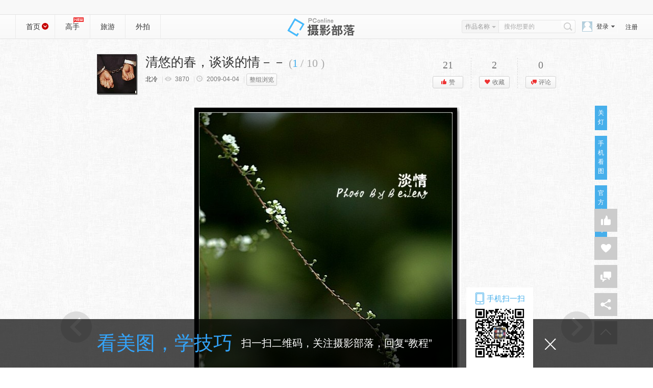

--- FILE ---
content_type: text/html; charset=GBK
request_url: https://dp.pconline.com.cn/photo/1322603.html
body_size: 21018
content:








     




<!doctype html public "-//w3c//dtd xhtml 1.0 transitional//en" "http://www.w3.org/tr/xhtml1/dtd/xhtml1-transitional.dtd">
<html xmlns="http://www.w3.org/1999/xhtml">
<head>
	<meta name="referrer" content="always" />
<meta http-equiv="content-type" content="text/html; charset=gb2312"/>
<title>【清悠的春，谈谈的情－－摄影图片】上海森林公园生态摄影_太平洋电脑网摄影部落</title>
<script src="//www.pconline.com.cn/3g/wap2013/intf/1305/intf2739.js" class="defer"></script>
<script type="text/javascript">

deviceJump.init({
	  "wap":"",
	  "wap_3g":"//g.pconline.com.cn/dp/photo/1322603.html",
	  "ipad":"",
	  "main":"//dp.pconline.com.cn/photo/1322603.html"
	   });
</script>
<meta itemprop="name" content="【清悠的春，谈谈的情－－摄影图片】" />
<meta itemprop="description" content="上海森林公园生态摄影_太平洋电脑网摄影部落" />
<meta itemprop="image" content="//img.pconline.com.cn/images/photoblog/8/9/8/5/8985099/20095/30/1243691552223_mthumb.jpg" />
<meta name="keywords" content="" />
<meta name="author" content="zhengshaofan_fanghui_gz" />
<meta http-equiv="Cache-Control" content="no-transform " /> 
<meta name="mobile-agent"content="format=html5; url=//g.pconline.com.cn/dp/photo/1322603.html">
<meta name="applicable-device"content="pc">
<link rel="alternate" media="only screen and(max-width: 640px)" href="//g.pconline.com.cn/dp/photo/1322603.html" >
<!-- <link href="//js.3conline.com/pconline/2013/sybl/css/style.css" rel="stylesheet" type="text/css">xz
-->
<link href="//js.3conline.com/pconline/2016/sybl/css/popbox.css" rel="stylesheet" type="text/css"/>
<link href="//js.3conline.com/pconline/2017/sybl/css/photo.css" rel="stylesheet" type="text/css">
<!--[if IE 6]><script>document.execCommand("BackgroundImageCache", false, true)</script><![endif]-->
		
</head>
<body >

<script type="text/javascript">
document.domain='pconline.com.cn'; 
function windowSize(){
	var wScreen = document.body.clientWidth;
	var className = "";
	if(wScreen > 1440){
		className ="wrap1440"
	}else if(wScreen >= 1280&&wScreen <= 1440){
		className ="wrap1280"
	}else if (wScreen >= 1157 && wScreen <= 1280){
		className ="wrap1000";
	}else if (wScreen < 1157){
		className ="";
		//alert('eee');
		// 1157
	}
	document.body.className = className;
}
	windowSize();
</script>

<script>if(!window._addIvyID) document.write("<scr"+"ipt src='//www.pconline.com.cn/_hux_/online/default/detail.js'><\/scr"+"ipt>");</script>
<div id="ivy_div" style="display: none;">
<script>setTimeout(function(){var js=document.createElement("script"); js.src="//jwz.3conline.com/adpuba/online_default_show?id=pc.shumasj.sheyingzhanqu.test15.&media=js&channel=dynamic&";document.getElementsByTagName("head")[0].appendChild(js);},999)</script>
</div>

<!--栏目计数器-->
<script>
	document.write("<img style=display:none src=//count5.pconline.com.cn/newcount/count.php?channel=258&__uuid=&screen="+screen.width+"*"+screen.height+"&refer="+encodeURIComponent(document.referrer)+"&anticache="+new Date().getTime()+"&url="+encodeURIComponent(location.href)+" >");
</script>
<!--头部-->




<!--头部--><div class='top' id='Top'><div class='wrap'><script class= 'defer'  	src='//www.pconline.com.cn/global/navibar/index.html'></script> </div></div><div class='header'><div class='wrap'><div class='hTop'><h1 class='logo'>摄影部落</h1><div class='nav left'><i class='home cur'><a href='//dp.pconline.com.cn' target='_blank'>首页</a><ins  id='switchSubNav'></ins></i> <a data-maskTip='navMaster' href='//dp.pconline.com.cn/master/' target='_blank'>高手<style type='text/css'>.masterTip{ position: absolute; top:5px; left:114px; width:20px; height:12px; background:url(//www1.pconline.com.cn/sybl2013/images/sprite.png) -232px -460px no-repeat;}</style><i class='masterTip'></i></a><a href='//dp.pconline.com.cn/travel/' target='_blank'>旅游</a><a href='//dp.pconline.com.cn/party/' target='_blank'>外拍</a></div><script>window.upload_status_2017=-1</script><script src='//js.3conline.com/pconline/2017/sybl/js/sybl_loginA.js'></script></div><div class='subNav' id='subNav'><table width='100%' border='0' cellspacing='0' cellpadding='0'><tr><td><dl class='dl_0'><dt><i></i><a href='//dp.pconline.com.cn/list/all_t9999.html'>旅游</a></dt><dd><a href='//dp.pconline.com.cn/list/all_t312.html' > 国内</a> <a href='//dp.pconline.com.cn/list/all_t313.html' > 国外</a> </dd></dl></td><td><dl class='dl_1'><dt><i></i><a href='//dp.pconline.com.cn/list/all_t1.html'>生活</a></dt><dd><a href='//dp.pconline.com.cn/list/all_t5.html' > 美食</a> <a href='//dp.pconline.com.cn/list/all_t7.html' > 科技</a> <a href='//dp.pconline.com.cn/list/all_t9.html' > 时尚</a> <a href='//dp.pconline.com.cn/list/all_t10.html' > 家居</a> <a href='//dp.pconline.com.cn/list/all_t11.html' > 名人</a> <a href='//dp.pconline.com.cn/list/all_t12.html' > 交通</a> <a href='//dp.pconline.com.cn/list/all_t13.html' > 运动</a> <a href='//dp.pconline.com.cn/list/all_t14.html' > 电影</a> <a href='//dp.pconline.com.cn/list/all_t15.html' > 音乐</a> <a href='//dp.pconline.com.cn/list/all_t16.html' > 城市</a> <a href='//dp.pconline.com.cn/list/all_t17.html' > 收藏品</a> <a href='//dp.pconline.com.cn/list/all_t571.html' > 其他</a> </dd></dl></td><td><dl class='dl_2'><dt><i></i><a href='//dp.pconline.com.cn/list/all_t2.html'>人像</a></dt><dd><a href='//dp.pconline.com.cn/list/all_t172.html' > 儿童</a> <a href='//dp.pconline.com.cn/list/all_t173.html' > 民族</a> <a href='//dp.pconline.com.cn/list/all_t174.html' > 婚庆</a> <a href='//dp.pconline.com.cn/list/all_t601.html' > 文艺</a> <a href='//dp.pconline.com.cn/list/all_t607.html' > 商业</a> </dd></dl></td><td><dl class='dl_3'><dt><i></i><a href='//dp.pconline.com.cn/list/all_t3.html'>风光</a></dt><dd><a href='//dp.pconline.com.cn/list/all_t145.html' > 自然</a> <a href='//dp.pconline.com.cn/list/all_t146.html' > 国家</a> <a href='//dp.pconline.com.cn/list/all_t147.html' > 地图</a> <a href='//dp.pconline.com.cn/list/all_t168.html' > 旅行</a> <a href='//dp.pconline.com.cn/list/all_t292.html' > 建筑</a> <a href='//dp.pconline.com.cn/list/all_t573.html' > 其他</a> </dd></dl></td><td><dl class='dl_4'><dt><i></i><a href='//dp.pconline.com.cn/list/all_t4.html'>纪实</a></dt><dd><a href='//dp.pconline.com.cn/list/all_t204.html' > 文艺</a> <a href='//dp.pconline.com.cn/list/all_t205.html' > 广告</a> <a href='//dp.pconline.com.cn/list/all_t206.html' > 社会</a> <a href='//dp.pconline.com.cn/list/all_t255.html' > 纪实</a> <a href='//dp.pconline.com.cn/list/all_t274.html' > 艺术</a> <a href='//dp.pconline.com.cn/list/all_t574.html' > 其他</a> </dd></dl></td><td><dl class='dl_5'><dt><i></i><a href='//dp.pconline.com.cn/list/all_t6.html'>生态</a></dt><dd><a href='//dp.pconline.com.cn/list/all_t106.html' > 花鸟鱼虫</a> <a href='//dp.pconline.com.cn/list/all_t107.html' > 动物</a> <a href='//dp.pconline.com.cn/list/all_t108.html' > 天气</a> <a href='//dp.pconline.com.cn/list/all_t280.html' > 植物</a> <a href='//dp.pconline.com.cn/list/all_t576.html' > 其他</a> </dd></dl></td></tr></table></div></div></div>


<script src="//www1.pconline.com.cn/js/pc.jquery1.4.js"></script>
<script src="//js.3conline.com/min/temp/v1/dpl-jquery.slide.js"></script>
<script type="text/javascript" src="//dp.pconline.com.cn/js/upload/swfupload.js"></script>
<script type="text/javascript" src="//dp.pconline.com.cn/js/upload/swfupload.queue.js"></script>
<script type="text/javascript" src="//dp.pconline.com.cn/js/handlers.js"></script>
<script type="text/javascript" src="//dp.pconline.com.cn/js/json.min.js"></script>
<script type="text/javascript">

function  uploadTemplate(){
	var params ="";
	var common_cookie = document.cookie.match(/(^|; )common_session_id=([^;]+)/);
	if(common_cookie != null && typeof common_cookie != "undefinded"){  
		params += "&common_session_id=" + common_cookie[2]; 
	}else{
		return;
	}
	
	//加载上传模块
	function reloadJS(h){
		var head = document.getElementsByTagName("head")[0];
		var js = document.createElement("script");
		js.type= 'text/javascript'; 
		js.src = h;
		head.appendChild(js);
	}
	
	/*
	reloadJS("//dp.pconline.com.cn/js/upload/swfupload.js");
	reloadJS("//dp.pconline.com.cn/js/upload/swfupload.queue.js");
	reloadJS("//dp.pconline.com.cn/js/handlers.js");

	setTimeout(function(){appendContainer(params)},100);
	*/
	params+="&returnUrl=";
	appendContainer(params);
}
function appendContainer(params){
	var uploadContainer = document.createElement("div");
	uploadContainer.id = "uploadContainer";
	document.body.insertBefore(uploadContainer,document.body.firstChild);
	$("#uploadContainer").load("//dp.pconline.com.cn/public/index_popbox.jsp",
		params,
		function(response,status,xhr){
		if(status == "error"){
			//alert( window.location.href +  " 上传模块加载异常，请稍后再操作!");
		}
		if(status == "success"){
		}
	});
}
setTimeout('uploadTemplate()',50);

</script>

<script type="text/javascript">
var _isLogin = true;
var _isManager = false;
$(document).ready(function(){
	var lightModel=getCookie("lightModel");
	if(lightModel=="closedLight"){
		$("#skin").addClass("mainBg");
		$("#lightSwitch").html("开灯");
	}else{
		$("#skin").removeClass("mainBg");
		$("#lightSwitch").html("关灯");
	}
	$.get("/public/photo/include/2016/pic_photo/userCheck.jsp?tagId=6&photoUserId=8985099",
			function(data){
				if(data==null||data.id==null||data.unLogin==true){
					$("#loginSpan").css({display:""});
					$("#loginedSpan").css({display:"none"});
					_isLogin=false;
				}else{
					var url=null;
					if(data.id>0){
						url="//dp.pconline.com.cn/"+data.id+"/";
						$("#cmt4_myface").attr("src",data.thumbHeadUrl);
					}else{
						url="//dp.pconline.com.cn/personal/blog/base_setting.jsp";
						$("#cmt4_myface").attr("src","//www1.pconline.com.cn/sybl2013/images/img_defaultUser.png");
					}
					_isLogin=true;
					_isManager=data.isManager;
					if(_isManager)
						isAdmin();
					$(".aViewHD").attr("oShowUrl",data.isManager);
					$("#faceLink").attr("href",url);
					$("#loginSpan").css({display:"none"});
					$("#loginedSpan").css({display:""});
					$("#loginedSpan").html('<a href="'+url+'" target="_blank" class="nickName">'+data.nickName.substr(0,10)+'</a>');
				}
			}
		,"json");
	loadCollectAmount();
	loadLikeAmount();
});
	$('.header').addClass("listHeader");
	$("#switchSubNav").addClass("closed");
	$("#switchSubNav").addClass("open");
	$('#subNav').addClass("closed");
	$("#switchSubNav").click(function(){
		if($(this).hasClass("open")){
			$(this).removeClass("open");
			$("#subNav").removeClass("closed");	
		}else{
			$(this).addClass("open");
		 	$("#subNav").addClass("closed");
		 	
		}
	})
	var picBrief = document.getElementById("picBrief");
	//页面大图自适应显示
	function bigPicLoaded(pic){
		if(pic.height>900)pic.height=900;
		if(pic.width>900)pic.width=900;
		if(pic.offsetWidth>900){
			pic.style.width = '900px';
		}	
		document.getElementById('J-loading').style.display = 'none';
		document.getElementById('J-picBox').style.display = '';
		document.getElementById('J-picBox').style.WebkitUserSelect = 'none';

		var picBrief = document.getElementById("picBrief");
		var pObj = picBrief.getElementsByTagName("p")[0],
		    node = pObj.childNodes[0];

		if(pObj.innerHTML<=0||!/\S/.test(pObj.nodeValue)){
			var dop=picBrief.parentNode;
			dop.removeChild(picBrief);
			return false;	
		}else{
			picBrief.style.width = pic.width + 6 + "px";
			picBrief.style.height = "auto";
			picBrief.style.left = (1000-pic.width-6)/2+"px";	
			picBrief.style.overflow = "visible";	
		}
	}

    //蒙层封面图居中显示
    function fixImg(pic,w,h){
        var _img =new Image();
        _img.onload = function(){
            var oldwidth = _img.width;
            var oldheight = _img.height;
            var w_rate = oldwidth / w;
            var h_rate = oldheight / h;
            if(oldwidth / oldheight > w / h){
                var imgheight = pic.height = h;
                var imgwidth = pic.width = Math.ceil(oldwidth / h_rate);
            }else{
                var imgwidth = pic.width = w;
                var imgheight = pic.height = Math.ceil(oldheight / w_rate);
            }
            if(imgwidth == w){
                pic.style.top = (h-imgheight)/2+"px";
            }else if(imgheight == h){
                pic.style.left = (w-imgwidth)/2+"px";
            }
        }
        _img.src=pic.src;
    }
 /* 	function showUserInfo1(e){
			var item = $(e);
			var dialog = $('.user-dialog1');
			item.hover(function() {
				clearTimeout(userInfoTimmer);
				dialog.show();
			}, function() {
				userInfoTimmer=setTimeout(function(){
					dialog.hide();
				}, 300);
			});
	}; */ 
	//图片显示简介，并记录cookie
	var showBriefbox = {
	setCookie : function(name,value,expiredays){
	var exdate = new Date();
	exdate.setDate(exdate.getDate() + expiredays);
	document.cookie = name + "=" + encodeURIComponent(value) +";path=/"+ ((expiredays == null) ? "" : ";expires=" + exdate.toGMTString());
	},
	getCookie : function(name){var sRe= new RegExp("(?:; )?"+name+"=([^;]*);?");if(sRe.test(document.cookie)){ return decodeURIComponent(RegExp["$1"]);}else{return null}},
	//delCookie : function(name){var date = new Date();date.setTime(date.getTime() - 10000);document.cookie = name + "=a; expires=" + date.toGMTString();},

	showBox : function (){
	if(showBriefbox.getCookie("sbox")==null){
		switchBrief()
	}
	}
	}
</script>

<div id="skin" class="">
<div class="ivy990"><u id="pc.shumasj.sheyingzhanqu.ny.dbtl1." class="adpos"></u></div>
<div class="ivy990"><u id="pc.shumasj.sheyingzhanqu.netl1xf4." class="adpos"></u></div>
	



<div class="artHead" id="artHead">
   



	<div class="user-info">
			<a href="//dp.pconline.com.cn/8985099/"  target="_blank">
			<img src="//img.pconline.com.cn/images/photoblog/8/9/8/5/8985099/20095/30/1243688958157.jpg"  width="80" height="80" class="aPic">
		    </a>
					    <div style="display: none;" class="user-dialog">
							<div class="before"></div>
							<div class="hd">
								<ul>
									<li>关注<b>2338</b></li>
									<li>粉丝<b>2271</b></li>
									<li>作品<b>389</b></li>
								</ul>
							</div>
							<div class="bd">
								
								 <a href="//dp.pconline.com.cn/personal/messageCenter/letterDetail_s8985099.html" target="_self" class="btn-msg">私信</a>
							</div>
						</div>
		</div>
    <div class="dTitInfo">
    	<strong id="albumInfo" class="yh" title="清悠的春，谈谈的情－－" >清悠的春，谈谈的情－－ 
    	 
    			<span class="totPics">(<i id="picPageNum" class="current"></i>/<span id="picAmount"></span>)</span>
    		
    	</strong>
       <p class="dTitInfo-txt">
        <span class="cameristInfo">
        <i id="Jcamerist" class="camerist"><a href="//dp.pconline.com.cn/8985099/"  target="_blank">北冷</a>
        	
        	
        </i> |  <i class="view"></i> | <i class="date">
        
        2009-04-04
        
        
        </i> | 
        
        
	       	 	<a href="//dp.pconline.com.cn/photo/list_1322603.html" class="btn22H">整组浏览</a>
	        
        </span>
        
        </p>
    </div>
    <script type="text/javascript">
    $(document).ready(function(){
    	loadClickAmount();
    	loadPageNum();
    	loadPhotoMedal();
    	loadPicAmount();
       });
    function loadClickAmount(){
    	var photoId=1322603;
    	var url="/public/photo/include/2016/pic_photo/intf/queryClickNum.jsp?photoId="+photoId;
    	$.get(url,function(data){
    		var clickAmount=data;
    		$(".view").html(clickAmount);
    	});
    }
    function loadPicAmount(){
    	var photoId=1322603;
    	var url="/public/photo/include/2016/pic_photo/intf/loadPicAmount.jsp?photoId="+photoId;
    	$.get(url,function(data){
    		var picAmount=data;
    		$("#picAmount").append(picAmount);
    	});
    }
    function loadPhotoMedal(){
    	var photoId=1322603;
    	var url="/public/photo/include/2016/pic_photo/intf/queryMedal.jsp?photoId="+photoId;
    	$.get(url,function(data){
    		var photoMedallArr=data.photoMedallArr;
    		for(var i=0;i<photoMedallArr.length;i++){
    			var photoMedal=photoMedallArr[i];
    			$("#albumInfo").append('<b><img title="'+photoMedal.medalName+'" src="'+photoMedal.medalImageUrl.replace("http:","")+'" height="32"></b>');
    		}
    		var root="//dp.pconline.com.cn";
    		if(data.managerName!=null&&data.managerName.length>0)
    			$(".adminSet").append('由<a class="lblue" target="_blank" href="'+root+'/'+data.managerId+'" title="'+data.managerName+'">'+data.managerName+'</a>设置为精华');
    		else
    			$(".adminSet").append('由<span title="管理员">管理员</span>设置为精华');
    	},"json");
    }
    </script>
 
 <script type="text/javascript">
 function loadPageNum(){
	 var pageNum=1;
	 if($("#picPageNum").length>0){
		 $("#picPageNum").html(pageNum);
	 }
 }
 </script>
   




    <ul class="btnArea">
    	<li>
        	<b id="voteNum"></b>
            <a  class="btn22H btn_praise" href="//dp.pconline.com.cn/public/action/do_vote.jsp?method=vote&photoId=1322603&returnUrl=https%3A%2F%2Fdp.pconline.com.cn%2Fpublic%2Fphoto%2Fpic.jsp%3Fpid%3D1322603"><i>赞</i></a>
        </li>
    	<li>
        	<b id="collectAmount"></b>
        	<em class="sc" onMouseOver="this.className += ' mHover'" onMouseOut="this.className ='sc'">
            <a  class="btn22H btn_collect" href="#" id="JbtnShowColetBox"  ><i>收藏</i></a>
<!--         	 -->
<!--         	<dl id="collentList" > -->
<!--                      -->
<!--             </dl> -->
<!--              -->
            </em>
        </li>
    	<li class="last">
        	<b id="replyAmount">0</b>
            <a   class="btn22H btn_pl " href="#artCMT"><i>评论</i></a>
        </li>
    </ul>
   <script type="text/javascript">
    function loadLikeAmount(){
    	var likeAmount=21;
    	var photoId=1322603;
    	var cookieName="photoLike";
    	var photoLikeJson=JSON.parse(decodeURIComponent(getCookie(cookieName)));
    	if(photoLikeJson==null){
    		photoLikeJson={};
    	}
    	var isLike=0;
    	isLike=photoLikeJson[photoId];
    	if(isLike==1){
    		$("#voteNum").html(++likeAmount);
    		$(".a_praise").html('<i class="icon_prase"></i>'+(++likeAmount));
    	}else{
    		$("#voteNum").html(likeAmount);
    		$(".a_praise").html('<i class="icon_prase"></i>'+likeAmount);
    	}
    }
    function loadCollectAmount(){
    	var collectAmount=0;
    	var photoId=1322603;
//     	var collectDetail=JSON.parse(getCookie("photoCollect"));
//     	if(collectDetail!=null)
//     		collectDetail=decodeURI(collectDetail[photoId]);
//     	if(collectDetail!=null)
//     		 collectDetailArr=collectDetail.split("_");
    	var url="/public/photo/include/2016/pic_photo/intf/getPhotoCollectInfo.jsp?photoId="+photoId;
    	$.get(url,function(data){
	    	var collectDetailArr=data.favArr;
		    collectAmount=data.collectNum;
		    if(collectDetailArr!=null&&collectDetailArr.length>0){
		    	var lmHeightHtml="";
		    	lmHeightHtml+='<dl id="collentList" ';
	    		if(collectAmount>24)
	    			lmHeightHtml+=' class="lmHeight" ';
	    		lmHeightHtml+='>';
	    		for(var i=0;i<collectDetailArr.length;i++){
		    		var collect=collectDetailArr[i];
		    		$("#collectAmount").html(collectAmount);
		    		$(".a_favor").html('<i class="icon_favor"></i>'+(collectAmount));
// 		    		if(collectAmount>24){
// 		    			$("#JbtnShowColetBox").attr("class","lmHeight");
// 		    		}
		    		lmHeightHtml+='<dd><a href="//dp.pconline.com.cn/'+collect.accountId+'/" title="'+collect.nickName+'" target="_blank">'+collect.nickName+'</a></dd>';
	    		}	
	    		lmHeightHtml+='</dl>';
	    		$("#JbtnShowColetBox").append(lmHeightHtml);
		    }else{
		    	$("#collectAmount").html(collectAmount);
		    	$(".a_favor").html('<i class="icon_favor"></i>'+collectAmount);
    		}
    	},"json");
    }
    </script>
 
</div>
<div class="picArea" id="artBody">
	<div class="picMain">
		<div class="picture">
			<span id="J-loading" style="background: none;position: absolute;top:50%;left:50%" class="pic"><img src="//www1.pconline.com.cn/gallery2011/images/loading.gif" /> </span>
			<div class="picFrame" id="J-picBox">
				<span class="pic" style="overflow:visible;">
					<span id="J-BigPic"><img alt="清悠的春，谈谈的情－－"  src="//img.pconline.com.cn/images/photoblog/8/9/8/5/8985099/20095/30/1243691552223_mthumb.jpg"/></span>
					<p>【清悠的春，谈谈的情－－】 第 1 幅</p>
				</span>
            	<i class="arrPos arrLeft"></i>
            	<i class="arrPos arrRight"></i>
			</div>
            <div class="sBrief" id="picBrief" >
                <ins class="mask" style="display:none;"></ins>
                <p ></p> 
                <i id="switch" class="open" onClick="switchBrief()"></i>
            </div>
            <!-- /最后一页蒙层提示 -->
            <table id="picInfo" class="picInfo" cellspacing="0" cellpadding="0" border="0" align="center">
	<tbody>
	<tr>
	<td class="mInfo">
	
	
	
	
	
		
			  相机:
			<em>
					尼康 D70s
			</em>
	
	
	</td>
	<td width="80" align="center">
		<a class="aView aViewHD" title="查看大图" target="_self" href="javascript:;" oUrl="//dp.pconline.com.cn/public/photo/source_photo.jsp?id=4390117&photoId=1322603" oImg="//img.pconline.com.cn/images/photoblog/8/9/8/5/8985099/20095/30/1243691552223.jpg" 
		oShowUrl="false">查看大图</a>
	</td>
	</tr>
	</tbody>
	</table>
		</div>
		<div class="swicthLight">
		<a id="lightSwitch" href="javascript:void(0);">
		  
		  	             关灯
		  	
		</a>
		</div>
			  <div class="qrcode" id="JshowCode">
			<span>手机看图</span>
			<img alt="" src="" class="hideqrc" height="114" width="114">
	    </div>
	    <div class="weixincode" id="JweixinCode">
			<span>官方公众号</span>
			<img alt="官方公众号" src="//www1.pconline.com.cn/sybl2013/v201511/images/weixin.jpg" class="hideqrc" height="144" width="144">
		</div>
	    
			<div class="adminOpera" id="adminOpera"></div>
		<!-- 再看一篇弹出框 -->
	</div>
	
		<div class="clear"></div>
	</div> 
<div class="artOutWrap">
<div class="artWrap clearfix">
	<div class="artMain">
		<!--<font style="font-size: 14px">微信搜索关注“摄影部落”公众号，每天分享精美图集，优秀作品精选和摄影技巧教学，更有粉丝互动有奖游戏</font>-->
    	
     





	<!--作者简介-->
    	<div class="artCol">
    	
    	<!--作品关键字 -->
    		<div class="amTags">
    			
		    		<a href="//dp.pconline.com.cn/public/tools/search.jsp?type=photoKeyword&keyword=%C9%E3%D3%B0" target="_blank">摄影</a>
		    	
		    		<a href="//dp.pconline.com.cn/public/tools/search.jsp?type=photoKeyword&keyword=%B9%B9%CD%BC" target="_blank">构图</a>
		    	
		    		<a href="//dp.pconline.com.cn/public/tools/search.jsp?type=photoKeyword&keyword=%B1%B1%C0%E4" target="_blank">北冷</a>
		    	
		    </div>
		 
        	<div class="amTit"><i class="mark yh">作品简介</i></div>
            <div class="amCon"><div class="authorBrief">清悠的春，谈谈的情－－ </div>
            </div>
            
        </div>
        <!-- 分享 -->
        <div class="artOpenShare">
			<div id="bdshare_warp">
				<div class="bdshare-warp bdsharebuttonbox" tit="【清悠的春，谈谈的情－－摄影图片】上海森林公园生态摄影" desc="清悠的春，谈谈的情－－" pic="//img.pconline.com.cn/images/photoblog/8/9/8/5/8985099/20095/30/1243691552223_thumb.jpg" size="16"></div>
	        </div>
		</div>

		<script type="text/javascript">
					window.photoShareTipShow = false;
						if(showBriefbox.getCookie('showshare')){
							photoShareTipShow = true;
							showBriefbox.setCookie('showshare',true,-1);
						}
		</script> 
		<!-- <script src="//js.3conline.com/pconline/2016/sybl/js/maskTip.js"></script> -->
		
    	<!-- 相关推荐 -->
    	



	
	<script type="text/javascript">
		function fixImgTJ(img){
		    var imgW  = img.width;
		    var imgH  = img.height;

		    if( img.height >= img.width){
		        img.style.width="130px";
		        img.style.marginTop= -(imgH/imgW*130-130)/2+"px";
			}else{
		        img.style.height="130px";
		        img.style.marginLeft= -(imgW/imgH*130-130)/2+"px";
		    }
		}
	</script>
	
	<div class="artCol artTJ">
		<div class="amTit borB">
			<i class="mark yh">相关推荐</i>
		</div>
		<div class="amCon">
			<div class="picTxtList">
				
					<a href="//dp.pconline.com.cn/photo/5219081.html" title="【一叶触秋】" class="lWork" target="_blank">
						<img alt="【一叶触秋】" src="//img.pconline.com.cn/images/upload/upc/tx/photoblog/2312/14/c0/397083250_1702553819247_thumb.jpg"  onload="fixImgTJ(this)" title="【一叶触秋】">
						<ins></ins>
						<i class="iTit">【一叶触秋】</i>
					</a>
				
					<a href="//dp.pconline.com.cn/photo/5218896.html" title="【迷失之湖】" class="lWork" target="_blank">
						<img alt="【迷失之湖】" src="//img.pconline.com.cn/images/upload/upc/tx/photoblog/2312/10/c0/396083810_1702158519132_thumb.jpg"  onload="fixImgTJ(this)" title="【迷失之湖】">
						<ins></ins>
						<i class="iTit">【迷失之湖】</i>
					</a>
				
					<a href="//dp.pconline.com.cn/photo/5215881.html" title="一场盛宴" class="lWork" target="_blank">
						<img alt="一场盛宴" src="//img.pconline.com.cn/images/upload/upc/tx/photoblog/2309/09/c1/380696238_1694264152213_thumb.jpg"  onload="fixImgTJ(this)" title="一场盛宴">
						<ins></ins>
						<i class="iTit">一场盛宴</i>
					</a>
				
					<a href="//dp.pconline.com.cn/photo/5188057.html" title="2022梅花" class="lWork" target="_blank">
						<img alt="2022梅花" src="//img.pconline.com.cn/images/upload/upc/tx/photoblog/2203/15/c2/302266669_1647343722583_thumb.jpg"  onload="fixImgTJ(this)" title="2022梅花">
						<ins></ins>
						<i class="iTit">2022梅花</i>
					</a>
				
			</div>
		</div>
	</div>
	
	
	<div class="artCol artTJ">
		<div class="amTit borB">
			<i class="mark yh">聚超值</i>
		</div>
		<div class="amCon">
			<div class="picTxtList">
				
					<a href="//best.pconline.com.cn/youhui/16172301.html#ad=8980" title="索尼（SONY）ZV-E10 微单数码相机 4K视频 vlog 直播相机 zv-e10 创意滤镜 E10拆机身白 64G+皮套+品牌电池+座充+肩带 官方标配" class="lWork" target="_blank">
						<img alt="爆料" width="130px" src="//img14.360buyimg.com/pop/jfs/t1/132768/15/39331/29089/66138c18Fe961a689/afa053a3ab822869.png" title="索尼（SONY）ZV-E10 微单数码相机 4K视频 vlog 直播相机 zv-e10 创意滤镜 E10拆机身白 64G+皮套+品牌电池+座充+肩带 官方标配">
						<ins></ins>
						<i class="iTit">索尼（SONY）ZV-E10 微单数码相机 4K视频 vlog 直播相机 zv-e10 创意滤镜 E10拆机身白 64G+皮套+品牌电池+座充+肩带 官方标配</i>
					</a>
				
					<a href="//best.pconline.com.cn/youhui/16208604.html#ad=8980" title="尼康（Nikon） 尼克尔 Z卡口镜头 尼康Z系列微单相机镜头 Z85mm f/1.8 S 大光圈定焦镜头 配尼康原装UV滤镜" class="lWork" target="_blank">
						<img alt="爆料" width="130px" src="//img14.360buyimg.com/pop/jfs/t1/180057/35/45061/84521/661e16c5F0528c8e3/8bd50f4d71e12f59.jpg" title="尼康（Nikon） 尼克尔 Z卡口镜头 尼康Z系列微单相机镜头 Z85mm f/1.8 S 大光圈定焦镜头 配尼康原装UV滤镜">
						<ins></ins>
						<i class="iTit">尼康（Nikon） 尼克尔 Z卡口镜头 尼康Z系列微单相机镜头 Z85mm f/1.8 S 大光圈定焦镜头 配尼康原装UV滤镜</i>
					</a>
				
					<a href="//best.pconline.com.cn/youhui/16160016.html#ad=8980" title="佳能（Canon）r100微单相机 4K数码高清旅游vlog视频 R100学生入门级微单  R100 18-45 STM套机【日常热款】 官方标配【不含内存卡基础配件 推荐购买套餐】" class="lWork" target="_blank">
						<img alt="爆料" width="130px" src="//img14.360buyimg.com/pop/jfs/t1/374024/36/16794/176080/69426325F21ee7f6c/7259dbc34633f563.jpg" title="佳能（Canon）r100微单相机 4K数码高清旅游vlog视频 R100学生入门级微单  R100 18-45 STM套机【日常热款】 官方标配【不含内存卡基础配件 推荐购买套餐】">
						<ins></ins>
						<i class="iTit">佳能（Canon）r100微单相机 4K数码高清旅游vlog视频 R100学生入门级微单  R100 18-45 STM套机【日常热款】 官方标配【不含内存卡基础配件 推荐购买套餐】</i>
					</a>
				
					<a href="//best.pconline.com.cn/youhui/16142704.html#ad=8980" title="腾龙（Tamron）A063 28-75mm F/2.8 G2 视频直播全画幅E口28-75二代微单相机镜头人像28 75 索尼FE卡口 套餐三【送腾龙UV滤镜大礼包+减光镜ND1000】" class="lWork" target="_blank">
						<img alt="爆料" width="130px" src="//img14.360buyimg.com/pop/jfs/t1/52450/10/28029/38154/66e3f744F35b113cb/51487c33fa98ea5a.png" title="腾龙（Tamron）A063 28-75mm F/2.8 G2 视频直播全画幅E口28-75二代微单相机镜头人像28 75 索尼FE卡口 套餐三【送腾龙UV滤镜大礼包+减光镜ND1000】">
						<ins></ins>
						<i class="iTit">腾龙（Tamron）A063 28-75mm F/2.8 G2 视频直播全画幅E口28-75二代微单相机镜头人像28 75 索尼FE卡口 套餐三【送腾龙UV滤镜大礼包+减光镜ND1000】</i>
					</a>
				
			</div>
		</div>
	</div>
	

    	
    	<!--网友评论-->
    	





<script type="text/javascript">
	document.domain='pconline.com.cn';
	

</script>

<div class="artCol artPL" id="artCMT">
	<div class="amTit borB">
		<i class="mark yh">网友评论<span class="plNum">(0)</span><font color="red" size="2px" >&nbsp;&nbsp;*由于系统升级，摄影部落2016年前评论内容将暂时不显示</font></i>
	</div>
	<div class="amCon">
		<form action="//dp.pconline.com.cn/public/action/do_reply.jsp" method="post" name="form1" id="form1" onSubmit="return submitForm(this)">
             <input type="hidden" name="returnUrl" value="https://dp.pconline.com.cn/photo/1322603.html" />
             <input type="hidden" name="photoId" value="1322603" />
             <input type="hidden" name="ownerId" value="8985099" />
             <input type="hidden" name="method" value="addReply" />
             <input type="hidden" name="showbox"  value="false"/>
		<table width="100%" cellspacing="0" cellpadding="0" border="0"
			class="cmtFormTable">
			<tbody>
				<tr>
				  	 <td width="64" valign="top">
						<a id="faceLink" href="//my.pconline.com.cn/login.jsp?ad=6012&return=https://dp.pconline.com.cn/public/photo/pic.jsp?pid=1322603" target="_blank">
							<img class="cmt4_myface" id="cmt4_myface" width="50" height="50" 
								src="//www1.pconline.com.cn/sybl2013/images/img_defaultUser.png">
						</a>
					</td>
					<td>
						<table class="cmtFormInTable" width="100%">
							<tbody>
								<tr>
									<td height="28" valign="top">
								
										<!--登录前--> 
										<span id="loginSpan" name="loginSpan"
											class="slogOut" style="display: none;"> <a
												class="loginTxt" 
												href="javascript:location.href='//my.pconline.com.cn/login.jsp?ad=6012&return=https://dp.pconline.com.cn/public/photo/pic.jsp?pid=1322603'">通行证登录</a> <a target="_blank"
												href="//dp.pconline.com.cn/personal/register/register1.jsp">注册新用户</a>
												| <span class="tBlogs" id="tBlogs"> <a title="QQ登录"
													href="javascript:void(0);"
													onClick="location.href='//my.pconline.com.cn/passport/opens/authorize.jsp?type=qzone_online&amp;return=https://dp.pconline.com.cn/public/photo/pic.jsp?pid=1322603&bind_url=https://dp.pconline.com.cn/public/photo/pic.jsp?pid=1322603'"
													class="tQQ">QQ登录</a> <a title="微博登录"
													href="javascript:void(0);"
													onClick="location.href='//my.pconline.com.cn/passport/opens/authorize.jsp?type=sina_online&amp;return=https://dp.pconline.com.cn/public/photo/pic.jsp?pid=1322603&bind_url=https://dp.pconline.com.cn/public/photo/pic.jsp?pid=1322603'"
													class="tSina">微博登录</a>
													<a title="微信登录"
													href="javascript:void(0);" class="twinxin"
													onClick="location.href='//my.pconline.com.cn/passport/opens/authorize.jsp?type=weixin_online&return=https://dp.pconline.com.cn/public/photo/pic.jsp?pid=1322603'"
													style="height: 20px;line-height: 20px;vertical-align:middle;padding-left: 21px;display: inline-block;text-decoration: none;background: url(//www1.pconline.com.cn/header/images/navibar.v2.png) no-repeat -102px -2px;" >微信登录</a>
											</span>
										</span> 
									
									
										<!--登录后--> 
										<span id="loginedSpan" class="logined">
										
												
										</span>
									
								
								
								</td>
								
								</tr>
								<tr>
									<td><div class="taBox">
											<textarea title="评论不能为空！5个字以上,3000字以下。" id="contents" name="contents"
												onClick="if(this.value==this.defaultValue){this.value='';this.style.color='#333'}"
												class="tbxCmt"
												title="评论内容~3000:!" onKeyPress="if(event.ctrlKey && (10 == event.keyCode || 13 == event.keyCode))  pubObj.click()"
												></textarea>
											<ins class="ico_cor"></ins>
										</div></td>
								</tr>
							</tbody>
						</table>
					</td>
				</tr>
				<tr>
				  
					<td class="tCode"></td>
				  
					<td class="tBtn">
						<div class="clearfix tr" >
						   <div class="tFace">
                                    <span class="cmtFace" onclick="getFaceList();"><img src="//www1.pconline.com.cn/images/comment/face201.png">表情</span>
                                    <span style="display: none;" class="cmtfaceList" id="cmtFace">
	                                    <img title="[嘻嘻]"  src="//www.pconline.com.cn/images/comment/face201.gif" onclick="addEmotion('[em(xixi)]')" ></img>
	                                    <img title="[酷]"  src="//www.pconline.com.cn/images/comment/face202.gif" onclick="addEmotion('[em(ku)]')" ></img>
	                                    <img title="[汗]"  src="//www.pconline.com.cn/images/comment/face203.gif" onclick="addEmotion('[em(han)]')" ></img>
	                                    <img title="[鄙视]"  src="//www.pconline.com.cn/images/comment/face204.gif" onclick="addEmotion('[em(bishi)]')" ></img>
	                                    <img title="[阴险]"  src="//www.pconline.com.cn/images/comment/face205.gif" onclick="addEmotion('[em(yinxian)]')" ></img>
	                                    <img title="[强]"  src="//www.pconline.com.cn/images/comment/face206.gif" onclick="addEmotion('[em(qiang)]')" ></img>
	                                    <img title="[弱]"  src="//www.pconline.com.cn/images/comment/face207.gif" onclick="addEmotion('[em(ruo)]')" ></img>
	                                    <img title="[花]"  src="//www.pconline.com.cn/images/comment/face208.gif" onclick="addEmotion('[em(hua)]')" ></img>
	                                    <img title="[便便]"  src="//www.pconline.com.cn/images/comment/face209.gif" onclick="addEmotion('[em(bianbian)]')" ></img>
	                                    <img title="[亲]"  src="//www.pconline.com.cn/images/comment/face210.gif"  onclick="addEmotion('[em(qin)]')" ></img>
                                    </span>
                            </div>
							<i class="plChoose"><label for="showMyNewPhoto">显示我的最新作品</label>
							<input type="checkbox" class="vc"  id="showMyNewPhoto"  name="showNewPhoto" value="1" checked >&nbsp;&nbsp;
							<label for="voteOne">投上一票</label>
							<input type="checkbox" class="vc" name="vote" id="voteOne" checked="checked" value="1"   ></i> 
							<span class="gray">[可按Ctrl+Enter发布]</span>
							<input type="submit" class="btn_publish ableSubmit" id="pubObj" name="pubObj" value="发布">
						</div>
					</td>
				</tr>
				
			</tbody>
		</table>
		</form>
		<iframe id="reviewIframe" scrolling="no" allowtransparency="true"  src="//dp.pconline.com.cn/public/photo/_reply_iframe.jsp?pid=1322603&replyId=0&rd=0.3916746937926924&returnUrl=https://dp.pconline.com.cn/public/photo/pic.jsp?pid=1322603" frameborder="0" width="100%"  align="center"></iframe>
	</div>
</div>
<script type="text/javascript">
function trim12(str) {
	return str.replace(/^\s+|\s+$/g, '');
}
function submitForm(frm){
	var replyContent = document.form1.contents.value;
	if((replyContent == "")||(replyContent == document.form1.contents.defaultValue) ){
		alert("评论内容不能为空");
		return false;
	}
	if($("#loginedSpan").css("display")=="none"){
			alert("请先登录 ");
			return false;
	}
	replyContent = trim12(replyContent + "");
	if(replyContent == ""){
		alert("评论内容不能为空");
		document.form1.contents.value = "";
		return false;
	}
	if(replyContent.length < 5){
		alert("评论内容要5个字以上 ");
		return false;
	}
	if(replyContent.length > 3000){
		alert("评论内容大于3000个字了 ");
		return false;
	}
    var count = 0;
    if(count >= 5) {
        var captcha = document.form1.captcha.value;
        if(captcha == null || "" == captcha) {
            alert("请输入验证码");
            return false;
        }
    }
    
	document.form1.contents.value = replyContent;
	
	/*
	if(checkForm(frm)){
		return true;
	}else{
		//restore the reply content
		document.form1.ubbContent.value = replyContent;
		return false;
	}
	*/
	
}

</script>

<script type="text/javascript">
	//评论文本框输入处理
	var txtObj = document.getElementById("contents");
	var pubObj = document.getElementById("pubObj");
	/*
	txtObj.onkeyup = function(){
		if(this.value!=this.defaultValue||this.value!="")	{
			if(pubObj.className.indexOf("ableSubmit")<1){
				pubObj.disabled = false;
				pubObj.className += " ableSubmit";
			}
		}else{
			pubObj.disabled = true;
			pubObj.className = "btn_publish";	
		}
	}
	*/
	txtObj.onblur = function(){
		if(this.value=="")	{
			this.value=this.defaultValue;
			this.style.color='#aaa'
			//pubObj.disabled = true;
			//pubObj.className = "btn_publish";
		}
	}
	
	
</script>


<script>
	function getFaceList(){
		var cf = document.getElementById("cmtFace");
		if(cf.style.display != "inline"){
			cf.style.display="inline";
		}
		else{
			cf.style.display="none";
		}
	}
	document.body.onclick=function(e){
		var cf = document.getElementById("cmtFace");
		thisObj = document.all?event.srcElement:e.target;
		do{
			if(thisObj.className.indexOf("tFace")>=0){ return};
			if(thisObj.tagName.toUpperCase() == "BODY"|| thisObj.tagName.toUpperCase() == 'HTML'){
				document.getElementById("cmtFace").style.display='none';
				//document.getElementById("cmtFace_pop").style.display='none';
				return;
			};
			thisObj = thisObj.parentNode;
		}while(thisObj.parentNode);
	};
	
	function addEmotion(code){
		document.getElementById("contents").value = document.getElementById("contents").value + code;
	}
 </script>

    </div>
    
	
 
    <div class="artSide">
    	<!--本组作品使用相机-->
    	
        
        <!--yc1-->
        <div class="ivy300"><u id="pc.shumasj.sheyingzhanqu.ny.yc1." class="adpos"></u></div>
        <!-- 拍摄技巧 -->
	   


	<div class="modBoxA">
			<div class="thA"><strong>拍摄技巧</strong></div>
			<div class="tbA clearfix">
				<ul class="txtList">
				<li><a href="//dc.pconline.com.cn/1411/14115344.html" target="_blank" title="心动之美 尼康Z 7II漫游城市里的轻松小时光">心动之美 尼康Z 7II漫游城市里的轻松小时光</a></li>
<li><a href="//dc.pconline.com.cn/1411/14110426.html" target="_blank" title="逆光大片怎么拍？教你轻松搞定满分魅力人像">逆光大片怎么拍？教你轻松搞定满分魅力人像</a></li>
<li><a href="//dc.pconline.com.cn/1407/14076284.html" target="_blank" title="尼康Z 6II+Z 50-1.2 S，邂逅春天的风与动人的美">尼康Z 6II+Z 50-1.2 S，邂逅春天的风与动人的美</a></li>
<li><a href="//dc.pconline.com.cn/1382/13826212.html" target="_blank" title="畅谈尼康全幅微单Z 7II：我心中的人像拍摄利器">畅谈尼康全幅微单Z 7II：我心中的人像拍摄利器</a></li>
<li><a href="//dc.pconline.com.cn/1364/13646708.html" target="_blank" title="使用尼康Z 5的景深合成功能：玩转模型摄影！">使用尼康Z 5的景深合成功能：玩转模型摄影！</a></li>
<li><a href="//dc.pconline.com.cn/1363/13639167.html" target="_blank" title="扔掉说明书 微单操作入门教学 尼康Z 5上手即玩">扔掉说明书 微单操作入门教学 尼康Z 5上手即玩</a></li>

				</ul>
				<div class="clear"></div>
			</div>
		</div>

        <!--部落/论坛精选-->
        


 
<div class="modBoxA">
    <div class="thA"><strong>部落/论坛精选</strong></div>
    <div class="tbA clearfix">
        <div class="picTxtList">
           
           		<a href="" title="出镜：玲琅" class="lWork" target="_blank">
            	<img alt="出镜：玲琅" src="//img.pconline.com.cn/images/upload/upc/tx/photoblog/2302/20/c0/351082959_1676886384038_thumb.jpg" width="135" height="100" title="出镜：玲琅">
                <ins></ins>
                <i class="iTit">出镜：玲琅</i>
            	</a>
           
           		<a href="" title="雏" class="lWork" target="_blank">
            	<img alt="雏" src="//img.pconline.com.cn/images/upload/upc/tx/photoblog/2206/08/c1/316932522_1654673781653_thumb.jpg" width="135" height="100" title="雏">
                <ins></ins>
                <i class="iTit">雏</i>
            	</a>
           
           		<a href="" title="出镜：喵栖九<br>同行：小威<br>后勤：晓人、初恋" class="lWork" target="_blank">
            	<img alt="出镜：喵栖九<br>同行：小威<br>后勤：晓人、初恋" src="//img.pconline.com.cn/images/upload/upc/tx/photoblog/2204/13/c3/307131837_1649858967791.jpg" width="135" height="100" title="出镜：喵栖九<br>同行：小威<br>后勤：晓人、初恋">
                <ins></ins>
                <i class="iTit">出镜：喵栖九<br>同行：小威<br>后勤：晓人、初恋</i>
            	</a>
           
           		<a href="https://dp.pconline.com.cn/photo/5209429.html" title="【游园】" class="lWork" target="_blank">
            	<img alt="【游园】" src="//img0.pconline.com.cn/photoblog/8/8/4/4/8844901/20223/28/16484341577048090.jpg" width="135" height="100" title="【游园】">
                <ins></ins>
                <i class="iTit">【游园】</i>
            	</a>
           
           		<a href="https://dp.pconline.com.cn/photo/5189469.html" title="樱花" class="lWork" target="_blank">
            	<img alt="樱花" src="//img0.pconline.com.cn/photoblog/8/8/4/4/8844901/20223/28/16484686744454920.png" width="135" height="100" title="樱花">
                <ins></ins>
                <i class="iTit">樱花</i>
            	</a>
           
           		<a href="https://dp.pconline.com.cn/photo/5187732_6.html" title="桃花仙子" class="lWork" target="_blank">
            	<img alt="桃花仙子" src="//img0.pconline.com.cn/photoblog/8/8/4/4/8844901/20223/28/16484402488028650.png" width="135" height="100" title="桃花仙子">
                <ins></ins>
                <i class="iTit">桃花仙子</i>
            	</a>
           
           		<a href="https://dp.pconline.com.cn/photo/3832473.html" title="魅力无限" class="lWork" target="_blank">
            	<img alt="魅力无限" src="//img0.pconline.com.cn/photoblog/8/8/4/4/8844901/20223/28/16484401586036780.jpg" width="135" height="100" title="魅力无限">
                <ins></ins>
                <i class="iTit">魅力无限</i>
            	</a>
           
           		<a href="https://dp.pconline.com.cn/photo/5187713.html" title="葬花吟" class="lWork" target="_blank">
            	<img alt="葬花吟" src="//img0.pconline.com.cn/photoblog/8/8/4/4/8844901/20223/28/16484343770159290.png" width="135" height="100" title="葬花吟">
                <ins></ins>
                <i class="iTit">葬花吟</i>
            	</a>
           
           		<a href="//dp.pconline.com.cn/photo/list_4852748.html" title="太阳花" class="lWork" target="_blank">
            	<img alt="太阳花" src="//img.pconline.com.cn/images/photoblog/7/9/9/3/79935/20185/30/15276433101340010.jpg" width="135" height="100" title="太阳花">
                <ins></ins>
                <i class="iTit">太阳花</i>
            	</a>
           
           		<a href="//dp.pconline.com.cn/photo/4853614.html" title="春光拂欗露华浓" class="lWork" target="_blank">
            	<img alt="春光拂欗露华浓" src="//img.pconline.com.cn/images/photoblog/7/9/9/3/79935/20185/23/15270567595216610.jpg" width="135" height="100" title="春光拂欗露华浓">
                <ins></ins>
                <i class="iTit">春光拂欗露华浓</i>
            	</a>
           	
    	</div>
    <div class="clear"></div>
</div>
</div>

	<style type="text/css">
.picTxtList{display: block;}
.slider-side{width:290px;height:83px;margin:-12px 0 0 10px;*margin:12px 0 -8px 10px;overflow:hidden;position:relative}
.slider-side .prev,.slider-side .next{background-image:url(//www1.pconline.com.cn/zt/gz20161115/product/images/arrow.png);background-repeat:no-repeat}
.slider-side .prev,.slider-side .next{width:18px;height:35px;margin-top:-17px;position:absolute;top:50%;z-index:2;-webkit-transition:right .2s,left .2s;-moz-transition:right .2s,left .2s;-ms-transition:right .2s,left .2s;-o-transition:right .2s,left .2s;transition:right .2s,left .2s}
.slider-side .prev{background-position:0 0;left:-18px}
.slider-side .next{background-position:-54px 0;right:-18px}
.slider-side .prev:hover{background-position:-18px 0}
.slider-side .next:hover{background-position:-36px 0}
.slider-side-hover .prev{left:0}
.slider-side-hover .next{right:0}
.slider-side .pics-290 .pic a {display: block;position: relative;}
.slider-side .pics-290 .title-alpha {height: 83px;line-height: 83px;color: #fff;font-size: 14px;text-align: center;position: absolute;top: 0;left: 0;width: 100%;background: rgba(0,0,0,0.2);filter: progid:DXImageTransform.Microsoft.gradient(startColorstr=#38000000,endColorstr=#38000000);}
</style>
<div class="slider-side" id="JSliderProduct">
<div class="slider-wrap">
<a href="javascript:" class="prev"></a>
<a href="javascript:" class="next"></a>
<ul class="pics-290">
<li class="pic"><a href="//product.pconline.com.cn/itbk/589/zt5890776.html#ad=8110" target="_blank"><img width="290" height="83" alt="" src="//www1.pconline.com.cn/product/20161115-2.jpg" /><span class="title-alpha">入门攻略：摄影萌新该懂的那些小技巧</span></a></li>
<li class="pic"><a href="//product.pconline.com.cn/itbk/digital/syjq/1405/4729097.html#ad=8111" target="_blank"><img width="290" height="83" alt="" src="//www1.pconline.com.cn/product/20161115-1.jpg" /><span class="title-alpha">大光圈只为无脑虚？虚像摄影有何技巧</span></a></li>
</ul>
</div>
</div>
<script>
$('#JSliderProduct').bind('mouseenter mouseleave', function(e) {
e.type == 'mouseenter' ? $(this).addClass('slider-side-hover') : $(this).removeClass('slider-side-hover');
});
new Slide({
target: $('#JSliderProduct .pics-290 li'),
control: false,
effect: 'slide',
prevBtn: $('#JSliderProduct .prev'),
nextBtn: $('#JSliderProduct .next'),
autoPlay: true
});
</script>


        
        
        <!-- yc2 -->
        <div class="ivy300"><u id="pc.shumasj.sheyingzhanqu.ny.yc2." class="adpos"></u></div>
        <!-- yc3 -->
        <div class="ivy300"><u id="pc.shumasj.sheyingzhanqu.syjdt." class="adpos"></u></div>
        <div class="ivy300"><script src="//ivy.pconline.com.cn/adpuba/show?id=pc.shumasj.sheyingzhanqu.yxf.&media=js&channel=inline&trace=1"></script></div>
        
        <div class="modBoxA">
		    <div class="thA"><strong>关键词</strong></div>
		    <div class="tbA clearfix">
		        <p class="seo-links">
		        
				

<a href="//product.pconline.com.cn/itbk/digital/syjq/1410/5590916.html" target="_blank">拍照姿势</a><a href="//product.pconline.com.cn/itbk/wlbg/wireless/1511/7143670.html" target="_blank">路由器和交换机的区别</a><a href="//product.pconline.com.cn/dc/sony/611189.html" target="_blank">索尼A6700</a><a href="//product.pconline.com.cn/dc/canon/1021639.html" target="_blank">佳能EOS R</a><a href="//product.pconline.com.cn/dc/panasonic/1021828.html" target="_blank">松下GX9</a><a href="//product.pconline.com.cn/itbk/sjtx/sjwt/1811/11922384.html" target="_blank">苹果手机怎么录屏幕</a><a href="//product.pconline.com.cn/itbk/sjtx/sjyw/1404/4666782.html" target="_blank">电信怎么查流量</a><a href="//product.pconline.com.cn/itbk/sjtx/sjwt/1707/9540007.html" target="_blank">手机发烫怎么办</a><a href="//product.pconline.com.cn/washer/midea/" target="_blank">美的洗衣机</a><a href="//product.pconline.com.cn/wallhangingfurnace/squirrel/" target="_blank">小松鼠壁挂炉</a><a href="//product.pconline.com.cn/air_condition/haier/" target="_blank">海尔空调</a><a href="//product.pconline.com.cn/itbk/top/1811/12026905.html" target="_blank">怎么修改银行卡预留手机号</a><a href="//product.pconline.com.cn/xiwanji/panasonic/" target="_blank">松下洗碗机</a><a href="//product.pconline.com.cn/hair_dryer/panasonic/" target="_blank">松下电吹风</a><a href="//product.pconline.com.cn/itbk/game/gamefaq/1507/6698576.html" target="_blank">gta5怎么开飞机</a><a href="//product.pconline.com.cn/lcd_tv/coocaa/" target="_blank">酷开</a><a href="//product.pconline.com.cn/itbk/jd/cwjd/1801/10675684.html" target="_blank">奥帅集成灶</a>
			</p>
			</div>
	   </div>
    </div>
</div>
</div>
<div class="ivy990"><u id="pc.shumasj.sheyingzhanqu.dl." class="adpos"></u></div>
<!-- <p style="text-align:center;color:#999;font-family:simsun;font-size:12px;margin:40px 0">*网站图片已委托维权图盾（ITUDUN.COM）进行版权保护*</p> -->

<p style="text-align:center;color:#999;font-family:simsun;font-size:12px;margin:40px 0"><b>声明：摄影部落仅为网友提供网络信息存储空间服务</b>&nbsp;*网站图片已委托维权图盾（ITUDUN.COM）进行版权保护*</p>
<div class="foot">
<script class=" defer" src="//www.pconline.com.cn/global/footer/index.html"></script>
</div>
<!-- <a id="goTop" class="goTop" href="#Top" ></a> -->
</div>

<div class="bigPicShow" id="JbigPicShow">
	<div class="bigPicShow-bg"></div>
	<iframe></iframe>
	<div class="bigPicShow-wrap">
			<div class="pic">
			<div class="ft"><a href="#" target="_blank">查看原图（<span class="pic-size">0x0</span>）&gt;仅作者可见</a></div>
			</div>
	</div>
</div>
<span class="picCopyRight" id="JpicCopyRight" oncontextmenu='return false;'>&copy北冷</span>


<!-- 收藏  开始-->
<div class="popBox popBoxColet" id="popBoxColet" value="" style="">
    <div class="thP">
      	<div class="mark">收藏</div>
      	<div class="subMark"><a href="javascript:void(0);" id="coletCloseBtn"></a></div>
    </div>
    <div class="tbP">
    	<div class="favorites">
    		<div class="clickCover">
    			选择图册
    		</div>
    		<div class="creatFavor">
    			<div class="toCreate">
    				<input type="text" name="cfavorName" maxlength="50" id="cfavorName" placeHolder="创建新图册" />
    				<a href="javascript:;" target="_self" id="cfavorBtn">创建</a>
    			</div>
    			<div class="favorList" id="favorList">
	    			<!-- 	    				<input type="hidden" value="" id="cfavorName"/> -->
	    				<input type="hidden" value="" id="cfavorId" autocomplete="off"/>
	    				<input type="hidden" value="1322603" id="photoId"/>
    			</div>
    		</div>
    	</div>

		<div class="typeSubmit typeSubmitColet">
			<a href="javascript:;" id="submitColet">确定</a>
		</div>
	</div> 
</div>
<script type="text/javascript">
/*已存在的方法  无需添加*/
function collectPhoto(boxid,closeid){
$.get("/public/photo/include/2016/pic_photo/getCollectList.jsp",function(data){
	var collectLen=data.collectLen;
	if(collectLen!= null && collectLen > 0){
		var collents=data.collents;
		var collentStr="";
		for(var i=0;i<collectLen;i++){
			var collent=collents[i];
			var colName = collent.colName;
			var colId = collent.colId;
			collentStr+="<a href='javascript:;' target='_self' lang='"+colId+"'>"+colName+"</a>";

		}

		$(".clickCover").html("<a href='javascript:;' target='_self' lang='"+collents[0].colId+"' >"+collents[0].colName+"</a>").show();

		collentStr+="<input type='hidden' value='"+collents[0].colName+"' id='cfavorName'/><input type='hidden' value='"+collents[0].colId+"' id='cfavorId' autocomplete='off'/><input type='hidden' value='1322603' id='photoId'/>";
		$("#favorList").html(collentStr);

	}
		if(data.isLogin==true){
			showBox2(boxid,closeid);

	}

	},"json");
}

function showBox2(boxid,closeid){
		if(_isLogin ==false){
			alert("请先登陆");
			return;
		}
		var isIE = (document.all) ? true : false;
		var isIE6 = (!window.XMLHttpRequest) ? true : false;
		var newbox=document.getElementById(boxid);
		var closebth=document.getElementById(closeid);
		var layer=document.getElementById("layer");
		newbox.attributes["value"].value = "";
		layer.style.display="block";
		newbox.style.position = !isIE6 ? "fixed" : "absolute";
		newbox.style.marginTop =-40 - newbox.offsetHeight / 2 + "px" ;
		newbox.style.marginLeft = - newbox.offsetWidth / 2 + "px";

		layer.style.position= !isIE6 ? "fixed" : "absolute";
		var sel=document.getElementsByTagName("select");
		for(var i=0;i<sel.length;i++){
				sel[i].style.visibility="hidden";
		 }

		function layer_iestyle(){
			layer.style.width=Math.max(document.documentElement.scrollWidth, document.documentElement.clientWidth)
			+ "px";
			layer.style.height= Math.max(document.documentElement.scrollHeight, document.documentElement.clientHeight) +
			"px";
			}

		function newbox_iestyle(){
			newbox.style.marginTop = document.documentElement.scrollTop - newbox.offsetHeight / 2 + "px";
			newbox.style.marginLeft = document.documentElement.scrollLeft - newbox.offsetWidth / 2 + "px";
			}

		if(isIE6){
			layer_iestyle();
			newbox_iestyle();
			window.attachEvent("onscroll",function(){
				if (newbox.attributes["value"].value!="lock"){
					newbox_iestyle();
		           }
			});
			window.attachEvent("onresize",layer_iestyle);
			newbox.attachEvent("onresize",newbox_iestyle);
		}

		if(!isIE){
			var xxx="#"+newbox.id;
		    $(xxx).resize(function(){
			 newbox.style.marginTop = - newbox.offsetHeight / 2 + "px" ;
			});
		}else{
			window.attachEvent("onload",function newbox_iestyle2(){
			newbox.style.marginTop =-newbox.offsetHeight / 2+ "px"; });

			newbox.attachEvent("onresize",function newbox_iestyle2(){
				newbox.style.marginTop =-newbox.offsetHeight / 2+ "px";
			});
		}

	/*删除了（=layer.onclick）点击遮罩的时候就不可以关闭层了*/
		closebth.onclick=function(){
			picnumindex = 1; /*清空上传数*/
			newbox.attributes["value"].value= "lock";
			newbox.style.marginLeft = -10000 + "px";
			layer.style.display="none";
			for(var i=0;i<sel.length;i++){
				sel[i].style.visibility="visible";
			}
		};

}

/****收藏处理******/

$('#JbtnShowColetBox').click(function(event) {
	if(_isLogin ==false){
		alert("请先登陆");
		return;
}


$.get("/public/photo/include/2016/pic_photo/getCollectList.jsp",function(data){

	var collectLen=data.collectLen;
	if(collectLen!= null && collectLen > 0){
		var collents=data.collents;
		var collentStr="";
		for(var i=0;i<collectLen;i++){
			var collent=collents[i];
			var colName = collent.colName;
			var colId = collent.colId;
			collentStr+="<a href='javascript:;' target='_self' lang='"+colId+"'>"+colName+"</a>";

		}

		$(".clickCover").html("<a href='javascript:;' target='_self' lang='"+collents[0].colId+"' >"+collents[0].colName+"</a>").show();

		collentStr+="<input type='hidden' value='"+collents[0].colName+"' id='cfavorName'/><input type='hidden' value='"+collents[0].colId+"' id='cfavorId' autocomplete='off'/><input type='hidden' value='1322603' id='photoId'/>";
		$("#favorList").html(collentStr);

	}

		if(data.isLogin==true){
			showBox2('popBoxColet','coletCloseBtn');

	}

	},"json");
});



$(".clickCover").click(function(){
  	$(".creatFavor").show();
  	$(this).hide();
});
$("#cfavorBtn").click(function(){
	var val=$.trim($("#cfavorName").val());
	var url = "//dp.pconline.com.cn/public/action/do_collect.jsp";
	var b = false;
	if (val!=""){
		$("#favorList").find("a").each(function(){
			var con = $(this).text();
			//console.info(con)
			if(con == val){
				b = true;
				return;
			}
		})
		if(b){
			alert("相册名已存在");
			return;
		}
		var ss = encodeURI(val);
		// 此处写异步发送创建图册的后台请求
		var postData={"cfavorName":ss,method:"createCollect",cc:"ccc"};
		$.post(url,postData, function(data) {
			//console.info(data.success)
	        if (data.success!=0) {
				var html='<a href="javascript:;" target="_self" lang="'+data.collectId+'">'+val+'</a>';
	            $("#favorList").prepend(html);
	          //  console.info("okok")
	        }else{
	        	if(data.status == 0){
	        		alert("请先登录");
	        	}else if(data.status == 2){
	        		alert("该用户已经被禁用，请与管理员联系！");
	        	}else if(data.status == 3){
	        		window.location.href = "//dp.pconline.com.cn/personal/register/register2.jsp";
	        	}
	        }
	    },"json");

	}else{
		alert("请输入图册名称");
	}
});

$("#favorList a").live("click",function(){
	$("#cfavorName").val($(this).text());
	$("#cfavorId").val($(this).attr("lang"));
  	$(".clickCover").html($(this).html()).show();
  	$(".creatFavor").hide();
});

$("#submitColet").click(function(){
	//var val=$.trim($("#cfavorName").val());
	var val = $("#cfavorId").val();
	var cfavorName = $("#cfavorName").val();
	var photoId = $("#photoId").val();
	var url = "//dp.pconline.com.cn/public/action/do_collect.jsp";
	if (val!=""){
				
	  	// 此处写异步发送创建图册的后台请求
		var postData={cfavorId:val,method:"savePhoto",photoId:photoId};
		$.post(url,postData, function(data) {
	        if (data.success!=0) {
				alert("收藏成功！");
				$("#coletCloseBtn").trigger("click");
				$("#cfavorName").val("");
// 				showBriefbox.setCookie("isCollect_"+data.objectId, encodeURI(data.nikeName)+"_"+data.accountId+"_"+data.collectNum, 1);
// 				var photoCollect=JSON.parse(showBriefbox.getCookie("photoCollect"));
// 				if(photoCollect==null){
// 					photoCollect={};
// 				}
// 				photoCollect[photoId]=encodeURI(data.nikeName)+"_"+data.accountId+"_"+data.collectNum;
// 				showBriefbox.setCookie("photoCollect", JSON.stringify(photoCollect), 1);
				window.location.href="//dp.pconline.com.cn/photo/1322603.html";
	        }else{
				if(data.isExit == 1){
					alert("你已经收藏该作品");
				}
	        }
	    },"json");
	}else{
		alert("请选择图册！");
	}
});
/****收藏处理******/
</script>
<!-- 收藏 结束-->
<div id="Jguide" class="guide">
    <div class="guide-wrap">
    	<a class="praise lnav" href="//dp.pconline.com.cn/public/action/do_vote.jsp?method=vote&photoId=1322603&returnUrl=https://dp.pconline.com.cn/photo/1322603.html" target="_self">
    		<em class="em_praise"></em>
    		<div class="hover_wrap">
    			<span class="a_praise" ><i class="icon_prase"></i>21</span>
    		</div>
    	</a>

    	<a class="favorite lnav" href='javascript:collectPhoto("popBoxColet","coletCloseBtn");' target="_self" >
    		<em class="em_favor"></em>
			<div class="hover_wrap">
    			<span class="a_favor"><i class="icon_favor"></i>1</span>
    		</div>
    	</a>

    	<a class="cmt lnav" href="#artCMT" target="_self">
    		<em class="em_cmt"></em>
    		<div class="hover_wrap">
    			<span class="a_cmt" ><i class="icon_cmt"></i>0</span>
    		</div>
    	</a>

        <div class="pc-share lnav">
        	<em class="em_share"></em>
        	<div class="bdshare-warp bdsharebuttonbox pc-share-wrap" tit="【清悠的春，谈谈的情－－摄影图片】上海森林公园生态摄影" desc="清悠的春，谈谈的情－－" pic="//img.pconline.com.cn/images/photoblog/8/9/8/5/8985099/20095/30/1243691552223_mthumb.jpg" size="32"></div>
        </div>
        <a href="javascript:window.scrollTo(0,0)" target="_self" class="top"></a>
    </div>
</div>

<script type="text/javascript">
	$("#Jguide .lnav").hover(
		  function () {
		    $(this).addClass("hover");
		  },
		  function () {
		    $(this).removeClass("hover");
		  }
	);
	$('.artHead .user-info').hover(
		  	function () {
		    	$(this).find(".user-dialog").show();
		  	},
		  	function () {
		    	$(this).find(".user-dialog").hide();
		  	}
		);
</script>

<script src="//js.3conline.com/pconline/2013/sybl/js/bdshare.js"></script>


<!--页面脚本区S-->
<script src="//dp.pconline.com.cn/personal/action/count/do_count.jsp?method=blogCount&accountId=8985099"></script>
<script src="//dp.pconline.com.cn/personal/action/count/do_count.jsp?method=photoClick&photoId=1322603"></script>
<!--在线时长统计-->
<script>document.write("<img style=display:none src=//dp.pconline.com.cn/intf/counter/time_counter.jsp >");</script>


<script type="text/javascript">
showBriefbox.showBox();

function switchBrief(){
	var bSwitch = document.getElementById("switch");
	if(!bSwitch) return false;
	var pObj = bSwitch.parentNode.getElementsByTagName("p")[0],
		insObj = bSwitch.parentNode.getElementsByTagName("ins")[0];
	if(bSwitch.className.indexOf("open")>-1){
		bSwitch.className="close";
		pObj.className += " hidden";
		insObj.style.display = "none";
		showBriefbox.setCookie("sbox","1",-1000);
	}else{
		bSwitch.className="open";
		pObj.className = "";
		insObj.style.display = "block";
		showBriefbox.setCookie("sbox","1",1);
	}
	
}

//设置用户分辨率 的cookie 
showBriefbox.setCookie("resolution_ratio",document.body.clientWidth+"",1);

var toEnd = false,

	nextPics = ["//img.pconline.com.cn/images/photoblog/8/9/8/5/8985099/20095/30/1243691552566_mthumb.jpg","http://img.pconline.com.cn/images/photoblog/8/9/8/5/8985099/20095/30/1243691551788_mthumb.jpg"];


var currentPageNo = 1;
/* var isLastPage=false;//最后一页时，该变量为true,其余为false
 */
var pLink = "//dp.pconline.com.cn/photo/1322523.html" ,
	nLink = "//dp.pconline.com.cn/photo/1322603_2.html" ; 
    function bindEvent(obj, ev, fn) {
        if (obj.addEventListener) {
            obj.addEventListener(ev, fn, false);
        } else {
            obj.attachEvent('on' + ev, fn);
        }
    }
     
    function stopBubble(e) {
        if (e && e.stopPropagation) { e.stopPropagation();}
        else { window.event.cancelBubble = true;}
    }
     
    function preventDefault(e) {
        if (e && e.preventDefault) {e.preventDefault();}
        else {window.event.returnValue = false;}
    }
    function goNextPic() {
    	/* if (isLastPage){
    		$("#J-lastCover").show();
    	}else{
    		nLink && jumpTo(nLink);
    	} */
    	 nLink && jumpTo(nLink);
    }
     
    function goPrevPic() {
		/*if(currentPageNo>1){*/
        	pLink && jumpTo(pLink);
		/*}*/
    }
     
    function jumpTo (url) {
        document.getElementById('J-loading').style.display = 'block';
        var isIE = !-[1,];
        // when use location.href to jump, ie will not give the http refer
        // x well, in fact, we can all use create element to jump
        if (isIE) {
            var link = document.createElement("a");
            link.href = url;
            link.style.display = 'none';
            document.body.appendChild(link);
            link.click();
        } else {
        	window.location.href = url;
        }
    }

    var prevCur = 'https://www1.pconline.com.cn/sybl2013/images/left.cur',
    nextCur = 'https://www1.pconline.com.cn/sybl2013/images/right.cur';
    var picBox = document.getElementById('J-picBox');
    function showCursor(e){
        e = e || window.event;
        if(e.clientX < document.body.clientWidth / 2){
            if(picBox.getAttribute('side') != 0){
                if(pLink /*&&currentPageNo > 1*/) {
                	picBox.style.cursor = "url(" + prevCur + "), pointer";
                	//picBox.title="点击查看上一页";
					if(picBox.className.indexOf("arrLCur")<0){
						picBox.className = "picFrame"
						picBox.className += " arrLCur"
					}
                }
                else {
					picBox.title=""
					picBox.style.cursor = "default";
					if(picBox.className.indexOf("arrLCur")<0){
						picBox.className = "picFrame"
					}
				}
                picBox.setAttribute('side', 0);
            }else{
				if(pLink/*&&currentPageNo > 1*/) {
					if(picBox.className.indexOf("arrLCur")<0){
						picBox.className = "picFrame"
						picBox.className += " arrLCur"
					}
                }	
			}
        } else {
            if(picBox.getAttribute('side') != 1){
                picBox.style.cursor = "url(" + nextCur + "), pointer";
                //picBox.title="点击查看下一页";
                picBox.setAttribute('side', 1);
            }
			if(picBox.className.indexOf("arrRCur")<0){
				picBox.className = "picFrame"	
				picBox.className += " arrRCur"
			}
        }
    }
    bindEvent(picBox, 'mousemove', showCursor);

	 function mouseoutObj(e){
		picBox.className = "picFrame"
	 }
	 bindEvent(picBox, 'mouseout', mouseoutObj);

function clickJump(e){
        showCursor(e);
        var side = picBox.getAttribute('side');
        if(side=='0') goPrevPic();
        else if(side=='1') goNextPic();
    }
    bindEvent(picBox, 'click', clickJump);
     

	 
    function preLoadImg(imgs, index){
        if(index >= imgs.length) return;
        var img = new Image();
        img.onload = function(){
            preLoadImg(imgs, index+1);
        };
        img.src = imgs[index];
    }
    window.onload = function(){
        if(!toEnd){
            setTimeout(function(){
                preLoadImg(nextPics,0)
            }, 200);
            setTimeout(function() {
                for(var i = nextPics.length - 1; i>=0; i--){
                    new Image().src = nextPics[i];
                }
            }, 200);
        }
    };
    // 左右翻页
    (function() {
    var hotkeyE = true;
    /*全局变量，热键功能总开关*/
    function keydownEvent(e) {
    var nextpic = "";
    var e = e || window.event,
    ek = e.keyCode || e.which;
    if (ek == 39 && hotkeyE) {
        goNextPic();
    } else if (ek == 37 && hotkeyE) {
    	
        goPrevPic();
    }
    }
    function specialHotKeyEvent() {
    var list = [];
    for (var i = 0, inputs = document.getElementsByTagName('input'); i < inputs.length; i++) {
        if (inputs[i].type == 'text') list.push(inputs[i]);
    }
    for (var i = 0, textareas = document.getElementsByTagName('textarea'); i < textareas.length; i++) {
        list.push(textareas[i]);
    }
    for (var i = 0; i < list.length; i++) {
        var obj = list[i];
        bindEvent(obj, 'blur',
        function() {
            hotkeyE = true;
        });
        bindEvent(obj, 'focus',
        function() {
            hotkeyE = false;
        });
    }
    }
    bindEvent(document, 'keydown', keydownEvent);
    bindEvent(window, 'load', specialHotKeyEvent);
    })();
   
</script>

<script type="text/javascript">
//window.onresize = function(){windowSize();};
$(window).bind('resize',function(){windowSize();})
</script>

<script type="text/javascript">

function showAuthor(e){

e = e || window.event;
clearTimeout(JpicCopyRight.timer);
var w0 = JpicCopyRight.width();
var y0 = JpicCopyRight.height();
var w1 = $(window).width();
var y1 = $(window).height();
var pageX = e.pageX?e.pageX:event.clientX+document.body.scrollLeft+document.documentElement.scrollLeft;
var pageY = e.pageY?e.pageY:event.clientY+document.body.scrollTop+document.documentElement.scrollTop;
var x = e.screenX + w0 > w1?pageX - w0:pageX
var y = e.screenY + y0 > y1?pageY - y0:pageY

JpicCopyRight.show().css({top:y,left:x});

JpicCopyRight.timer = setTimeout(function(){
JpicCopyRight.fadeOut();
},1000)

if ( e && e.stopPropagation ) {
e.stopPropagation();

} else {
e.cancelBubble = true;

}
e.returnValue = false;
return false;
}

var JpicCopyRight = $('#JpicCopyRight');
var JbigPicShow = $('#JbigPicShow');

$('#artBody .picture').each(function(){
	var picture = $(this);
	var pic = picture.find('.picFrame img');
	var viewHDBtn = picture.find('.aViewHD');

	pic.bind('contextmenu',showAuthor);

	viewHDBtn.click(function(){
		var oImg = viewHDBtn.attr('oImg');
		var oUrl = viewHDBtn.attr('oUrl');
		if(viewHDBtn.attr('oShowUrl') == 'true'){

			JbigPicShow.addClass('bigPicShow_ShowUrl');
		}
		bigPicShow.show(oImg,function(width,height){

			JbigPicShow.find('.ft a').attr({'href':oUrl}).find('.pic-size').text(width+'x'+height)

			JbigPicShow.find('iframe').attr({'src':viewHDBtn.attr('oUrl')});
		})

	});

})


var bigPicShow = {
	timer:null,
	wrap:JbigPicShow.find('.bigPicShow-wrap'),
	pic:JbigPicShow.find('.bigPicShow-wrap .pic'),
	img:null,
	status:'close',
	init:function(){
		var self = this;
		self.bind();
	},
	show:function(src,cb){

		JbigPicShow.show();
		var self = this;

		self.img = new Image();
		self.img.onload = function(){
			self.img.width0 = self.img.width,
			self.img.height0 = self.img.height;
			self.pic.addClass('loadDone');
			self.status = 'open';
			self.fixSize();
			cb && cb(self.img.width0,self.img.height0);
		}

		self.img.src = src;
		self.img.ondragstart = function(){return false};
		self.pic.append(self.img);
		self.img.oncontextmenu = showAuthor;

	},
	fixSize:function(){

		var self = this;
		var w0 = self.img.width0,
			h0 = self.img.height0,
			w = this.wrap.width(),
			h = this.wrap.height();

		var w1 = w/h>w0/h0?(h0>h?(w0*h/h0):w0):(w0>w?w:w0),
			h1 = w/h>w0/h0?(h0>h?h:h0):(w0>w?(h0*w/w0):h0);

		this.pic.stop().animate({
			width:w1,
			height:h1,
			marginTop:(h-h1)/2
		})
	},
	bind:function(){
		var self = this;

		JbigPicShow.click(function(){
			JbigPicShow.hide();
			self.status = 'close';
			self.pic.removeAttr('style').removeClass('loadDone').find('img').remove();
			self.img = null;
		})

		$(window).resize(function(){
			if(self.status == 'open'){
				clearTimeout(self.timer)

				self.timer = setTimeout(function(){

					bigPicShow.fixSize()

				},100)
			}
		})

	}
}
bigPicShow.init();

$('#lightSwitch').bind("click",function(){
	if($("#skin").hasClass("mainBg")){
		$("#skin").removeClass("mainBg");
		$(this).html("关灯");
		//设置开灯cookie
		showBriefbox.setCookie("lightModel","openedLight",30);
	}else{
		$("#skin").addClass("mainBg");
		$(this).html("开灯");
		//设置关灯cookie
		showBriefbox.setCookie("lightModel","closedLight",30);
	}	
})
function isAdmin(){
		var adminOpera=$("#adminOpera");
		$.ajax({url:"/public/photo/include/2016/pic_photo/admin_block.jsp", 
				data:{ photoId: 1322603,pageNo:1},
				success:function(data){
					adminOpera.html(data);
				}
		});
}
function getCookie(name) {
    var arr = document.cookie.match(new RegExp("(^| )" + name + "=([^;]*)(;|$)"));
    if (arr != null)
        return unescape(arr[2]);
    return null;
}

</script>
<script class=combineAD>
if(!window.preloadShow4) document.write('<script src="//ivy.pconline.com.cn/adpuba/show4?id=pc.shumasj.sheyingzhanqu.ny.dbtl1.;pc.shumasj.sheyingzhanqu.netl1xf4.;pc.shumasj.sheyingzhanqu.ny.yc1.;pc.shumasj.sheyingzhanqu.ny.yc2.;pc.shumasj.sheyingzhanqu.syjdt.;pc.shumasj.sheyingzhanqu.dl." class=" defer"><\/script>');
if(!window._addIvyID) document.write('<script class=" defer" src=//www.pconline.com.cn/_hux_/index.js><\/script>');
</script class=combineAD>
<script>
function ivyLoadReal(closespan){
var ad=null, adpos=document.getElementsByTagName("u");
for(var i=0; i<adpos.length; i++) if(adpos[i].className=="adpos"){ ad=adpos[i]; break; }
if(ad==null) return;
if(!closespan) {
document.write("<span id=adpos_"+ad.id+" style=display:none>");
showIvyViaJs(ad.id);
return;
}
document.write("</span>");
var real=document.getElementById("adpos_"+ad.id);
for(var i=0; i<real.childNodes.length; i++) {
var node=real.childNodes[i];
if(node.tagName=="SCRIPT" && /closespan/.test(node.className)) continue;
ad.parentNode.insertBefore(node,ad); i--
}
ad.parentNode.removeChild(ad);
real.parentNode.removeChild(real);
}
</script>
<script>ivyLoadReal()</script><script class=closespan>ivyLoadReal(true)</script>
<script>ivyLoadReal()</script><script class=closespan>ivyLoadReal(true)</script>
<script>ivyLoadReal()</script><script class=closespan>ivyLoadReal(true)</script>
<script>ivyLoadReal()</script><script class=closespan>ivyLoadReal(true)</script>
<script>ivyLoadReal()</script><script class=closespan>ivyLoadReal(true)</script>
<script>ivyLoadReal()</script><script class=closespan>ivyLoadReal(true)</script>
<script>_submitIvyID();</script>
<script type="text/javascript">
	var $backTop = function() {
		var st = $(document).scrollTop(), winh = $(window).height();
		(st > 300)? $("#goTop").show(500): $("#goTop").hide(500);
	};
	$(window).bind("scroll", $backTop);
    $(function() { $backTop(); });
</script> 
<script>
(function(){
	/*图片定位*/
	if( currentPageNo != 1){
		if(typeof document.documentElement.scrollTop != "undefinded"){
			document.documentElement.scrollTop = document.getElementById("artBody").getBoundingClientRect().top;
		}
		if(typeof document.body.scrollTop != "undefinded"){
			document.body.scrollTop = document.getElementById("artBody").getBoundingClientRect().top;
		}
	}	
})();
$('#JweixinCode').mouseenter(function() {
	$('#JweixinCode img').removeClass('hideqrc');
}).mouseleave(function() {
	$('#JweixinCode img').addClass('hideqrc');
});
</script>
<script type="text/javascript">
/*二维码显示与隐藏*/
		var b = 0;
		$('#JshowCode').mouseenter(function() {
	        if(b<1){
	        b++;
			var content = escape("https://g.pconline.com.cn/dp/photo/1322603.html");
	        $('#JshowCode img').attr('src', '//dp.pconline.com.cn/public/util/qrcode.jsp?content='+content);
	        }
			$('#JshowCode img').removeClass('hideqrc');
		}).mouseleave(function() {
			$('#JshowCode img').addClass('hideqrc');

		});
</script>
<div class="wxQrcode-bottom" id="JwxQrcodeFix">
	<div class="wxQrcode-bottom-bg"></div>
	<div class="inner">
		<div class="ltxt">看美图，学技巧</div>
		<div class="mtxt">扫一扫二维码，关注摄影部落，回复“教程”</div>
		<dl class="code">
			<dt><i class="icon"></i>手机扫一扫</dt>
			<dd><img width="95" height="95" alt="" src="//img0.pconline.com.cn/pconline/bbs/1604/29/Photography-code_20160429-1440.jpg" /></dd>
		</dl>
		<a href="javascript:;" title="关闭" class="close"></a>
	</div>
</div>
<script type="text/javascript">
	if(!showBriefbox.getCookie('JwxQrcodeFixHide')){
		$('#JwxQrcodeFix').show();
		$('#JwxQrcodeFix .close').click(function(){
			$('#JwxQrcodeFix').hide();
			showBriefbox.setCookie('JwxQrcodeFixHide',true,1);
		})
	}
// showBriefbox.setCookie('JwxQrcodeFixHide',true,-1);

</script>

<script src="//jwz.3conline.com/adpuba/online_itbbs_show?id=pc.shumasj.sheyingzhanqu.ny.fdwz.&media=js&channel=inline&trace=1"></script>
</body>
</html>

--- FILE ---
content_type: text/html; charset=GBK
request_url: https://dp.pconline.com.cn/public/photo/_reply_iframe.jsp?pid=1322603&replyId=0&rd=0.3916746937926924&returnUrl=https://dp.pconline.com.cn/public/photo/pic.jsp?pid=1322603
body_size: 3935
content:


<!doctype html public "-//w3c//dtd xhtml 1.0 transitional//en" "http://www.w3.org/tr/xhtml1/dtd/xhtml1-transitional.dtd">
<html xmlns="http://www.w3.org/1999/xhtml">
<head>
	<meta name="referrer" content="always" />
<meta http-equiv="content-type" content="text/html; charset=gb2312" />
<title></title>
<meta name="keywords" content="" />
<meta name="description" content="" />
<meta name="author" content="zhengshaofan_fanghui_gz" />
<meta name="applicable-device"content="pc"/>
<link href="//js.3conline.com/pconline/2017/sybl/css/blogTheme/reply.css" rel="stylesheet" type="text/css">
<!--[if IE 6]><script>document.execCommand("BackgroundImageCache", false, true)</script><![endif]-->
<script src="//www1.pconline.com.cn/js/pc.jquery1.4.js"></script>
<script type="text/javascript" language="javascript">
	document.domain='pconline.com.cn'; 
	onload = function(){parent.document.getElementById('reviewIframe').height = document.body.offsetHeight;
	//parent.document.getElementById('reviewIframe').width = document.body.offsetWidth;	
	} 
</script>
<script type="text/javascript">
	function refleshHotReply(photoId){
		var url="//dp.pconline.com.cn/public/action/do_reply_vote.jsp?method=refleshHotReply&photoId="+photoId;
		$.ajax({
	        url : url,
	        type :"get",
	        success :function(ret){
	        	var hotReplyElemnet = document.getElementById("hotReply");
	        	if(hotReplyElemnet != null) {
	        		hotReplyElemnet.innerHTML=ret;
	        		parent.document.getElementById('reviewIframe').height = document.body.offsetHeight;
	        	}
	        	showUserInfo();
        		
	        },
	   	    error: function (XMLHttpRequest, textStatus, errorThrown) {
		    }     	        
		});
	}
</script>
<script type="text/javascript">
	function doVote(photoId,replyId,accountId,str){
		
		alert("请先登录 ");
		return false;
		
		var url="//dp.pconline.com.cn/public/action/do_reply_vote.jsp"; //?method=replyVote&photoId="+photoId+"&replyId="+replyId+"&accountId="+accountId;
		$.ajax({
	        url : url,
	        type :"post",
	        data:{
	        	"method":"replyVote",
	        	"photoId":photoId,
	        	"replyId":replyId,
	        	"accountId":accountId,
	        	"returnUrl":top.location.href
	        	}, 
	        success :function(ret){
	        	if(ret == "你已赞过啦") {alert(ret);return;}
	        	else if(null != ret.match(new RegExp("\\(\\d+\\)"))){
	        		$("[data-votenum='"+replyId+"']").html(ret);
// 	        		refleshHotReply(photoId);
	        	}else{
	        		top.location.href = ret;
	        	}
	        },
	   	    error: function (XMLHttpRequest, textStatus, errorThrown) {
		    }     	        
		});

	}
</script>
<script type="text/javascript">
	function showAndhide(str){
		if($("#replyText_"+str).css("display") == "none"){
			$("#replyText_"+str).css("display","block");
		}else{
			$("#replyText_"+str).css("display","none");
		}
	}
</script>
<script type="text/javascript">
function trim12(str) {
	return str.replace(/^\s+|\s+$/g, '');
}
function submitForm(){
	var from = document.getElementById("myform");
	var replyContent = document.getElementById("contents").value;
	if((replyContent == "")||(replyContent ==from.contents.defaultValue) ){
		alert("评论内容不能为空");
		return false;
	}
	
			alert("请先登录 ");
			return false;
	
	replyContent = trim12(replyContent + "");
	if(replyContent == ""){
		alert("评论内容不能为空");
		from.contents.value = "";
		return false;
	}
	if(replyContent.length < 5){
		alert("评论内容要5个字以上 ");
		return false;
	}
	if(replyContent.length > 3000){
		alert("评论内容大于3000个字了 ");
		return false;
	}
	$("#contents").attr("value",replyContent);
}

</script>
<script type="text/javascript">
	$(document).ready(function(){
		refleshHotReply(1322603);
	});
</script>
</head>


<body style="min-width: 550px;">
	<div class="clearfix">
		<div class="artMain">
			<div class="artCol artPL">
				<div class="amCon">
					
					<!--热门评论部分-->
					<div class="artPLlist">
                        <!-- /推广 -->
						
						<div id="hotReply">							
						</div>
							
						 
					<div class='pconline_page'></div>



				<script>
				function showUserInfo(){
					$('.user-info').each(function(index, el) {
						var userInfoTimmer;	
						var item = $(this);
						var dialog = item.find('.user-dialog');
						item.hover(function() {
							clearTimeout(userInfoTimmer);
							dialog.show();
							
						}, function() {
							userInfoTimmer=setTimeout(function(){
								dialog.hide();
							}, 300);
						});
					});
				};
				showUserInfo();
				$('.pconline_page').attr("id","JPage").addClass("tr");
				$('.pconline_page').attr("align","center");
				document.getElementById('JPage').style.display = '';
				function changePage(pageNo){
				    var src = "https://dp.pconline.com.cn/public/photo/_reply_iframe.jsp?pid=1322603&replyId=0&rd=0.3916746937926924&returnUrl=https://dp.pconline.com.cn/public/photo/pic.jsp?pid=1322603" + "&pageNo=" + pageNo + "#artCMT";
				    window.location.href = src;
				    var topHref = top.location.href;
				    if(topHref.indexOf("artCMT") == -1) {
				    	top.location.href = topHref + "#artCMT";
				    }
				}
				function showWeiXin(){
					$('.user-info').each(function(index, el) {
						var userInfoTimmer;	
						var item = $(this);
						var dialog = item.find('.user-diagImg');
						item.hover(function() {
							clearTimeout(userInfoTimmer);
							dialog.show();
						}, function() {
							userInfoTimmer=setTimeout(function(){
								dialog.hide();
							}, 300);
						});
					});
				};
				showWeiXin();
			</script>
			<script type="text/javascript">
				function post(URL, PARAMS) {        
			    	var temp = top.document.createElement("form");        
			   		temp.action = URL;        
			    	temp.method = "post";        
			    	temp.style.display = "none";
			    	for (var x in PARAMS) {        
			        	var opt = top.document.createElement("textarea");        
			        	opt.name = x;        
			        	opt.value = PARAMS[x];           
			        	temp.insertBefore(opt,temp.firstChild);        
				    }        
			    	top.document.body.insertBefore(temp,top.document.body.firstChild);
			    	temp.submit();        
			    	return temp;        
				}       	 
				function deleteReply(id,pid){
				    if(confirm('确定删除这条评论吗?')){
				      //  top.location.href = "//dp.pconline.com.cn/public/action/do_reply.jsp?"+"id="+id+"&pid="+pid+"&method=delete&returnUrl=" + window.parent.location;	        
				    post("//dp.pconline.com.cn/public/action/do_reply.jsp",{"id":id,"pid":pid,"method":"delete","returnUrl":window.parent.location});
				    }
				}
			</script>
					</div>

					

				</div>
			</div>
		</div>
	</div>
	<div  style="display: none; top: 999.133px; left: 63px;"
		class="reply-box show-up" id="JPopReply">
		<form action="//dp.pconline.com.cn/public/action/do_reply.jsp" method="post" name="myform" id="myform" onSubmit="">
		<i class="before"></i>
		<div style="color: rgb(204, 204, 204);" class="inp_txt">
			<span id="JreplyUser">回复@浪尖:</span><input
				style="color: rgb(204, 204, 204);" class="inp_txt-inner" value="" name="contents"
				id="contents" type="text"/>
		</div>
		<div class="clearfix fun-box">
		
			<div class="reply-face fl">
				<span class="cmtFace" onclick="getFaceList();"><img
					src="//www1.pconline.com.cn/images/comment/face201.png">表情</span>
				<span style="display: none;" class="cmtfaceList" id="cmtFace">
					<img title="[嘻嘻]"
					src="//www.pconline.com.cn/images/comment/face201.gif"
					onclick="addEmotion('[em(xixi)]')"> <img title="[酷]"
					src="//www.pconline.com.cn/images/comment/face202.gif"
					onclick="addEmotion('[em(ku)]')"> <img title="[汗]"
					src="//www.pconline.com.cn/images/comment/face203.gif"
					onclick="addEmotion('[em(han)]')"> <img title="[鄙视]"
					src="//www.pconline.com.cn/images/comment/face204.gif"
					onclick="addEmotion('[em(bishi)]')"> <img title="[阴险]"
					src="//www.pconline.com.cn/images/comment/face205.gif"
					onclick="addEmotion('[em(yinxian)]')"> <img title="[强]"
					src="//www.pconline.com.cn/images/comment/face206.gif"
					onclick="addEmotion('[em(qiang)]')"> <img title="[弱]"
					src="//www.pconline.com.cn/images/comment/face207.gif"
					onclick="addEmotion('[em(ruo)]')"> <img title="[花]"
					src="//www.pconline.com.cn/images/comment/face208.gif"
					onclick="addEmotion('[em(hua)]')"> <img title="[便便]"
					src="//www.pconline.com.cn/images/comment/face209.gif"
					onclick="addEmotion('[em(bianbian)]')"> <img title="[亲]"
					src="//www.pconline.com.cn/images/comment/face210.gif"
					onclick="addEmotion('[em(qin)]')">
				</span>
			</div>
			<span class="gray">[可按Ctrl+Enter发布]</span> <input
				class="btn_publish ableSubmit" id="JbtnPub" name="pubObj" value="发布"
				type="button">
		<!-- 	</form> -->
		</div>
		</form>
	</div>
<script type="text/javascript">
	var popreply = $('#JPopReply');
	$('.btn-reply').live('click',function(event) {
		showReply(this);
	});
	function setReplayCont(jqObj){
		var _btn=jqObj;		
		var userName = _btn.parents('dt').find('.nickName').html();
		var inp = $('#contents');
		var outer = $('#contents').parent();
		outer.html('<span id="JreplyUser">回复@'+userName+':</span>');
		outer.append(inp);
	}
	function showReply(obj){
		var _btn=$(obj);
		var dataPid = _btn.attr('data-pid');
		var myform = $('#myform');
		var strHtml = $("#"+dataPid+"_hideDate").html();
		myform.append(strHtml);
		//myform.attr("onSubmit","return submitForm()");
		if (popreply.css('display')=="block" && dataPid==popreply.attr('data-pid')) {
			popreply.hide();
		} else{
			setReplayCont(_btn);
			popreply.show();
			popreply.attr('data-pid', dataPid);
			var offTop=0;			
			if (_btn.offset().top+_btn.height()+150>$('body').height()) {
				offTop=_btn.offset().top-150;
				popreply.addClass('show-down');
			}else{
				offTop=_btn.offset().top+_btn.height();
				popreply.addClass('show-up');
			};		
			popreply.css({
				"top":offTop+"px",
				"left":"63px"
			});				
		};		
	}
	$('#JbtnPub').click(function(){
		if(submitForm()==false) return;
		var myDiv = top.document.createElement('div');
		var inputElement = document.getElementById('myform').getElementsByTagName('input');
		var htmlStr = "";
		htmlStr += "<form action=\"//dp.pconline.com.cn/public/action/do_reply.jsp\"" +
				"method=\"post\" name=\"myTopForm\" id=\"myTopForm\">";
				for(var i = 0; i < inputElement.length; i++){
					htmlStr += "<input name=\""+inputElement[i].name+"\" type=\""+inputElement[i].type+"\" value=\"" +inputElement[i].value+"\" />";
				}
		htmlStr += "</form>";
		myDiv.innerHTML = htmlStr;
		top.document.body.appendChild(myDiv);
		top.document.getElementById('myTopForm').submit();
		popreply.hide();
	})
	$('#contents').live("focus",function(){		
		$(this).css("color","#333").parent().css("color","#333");
	})
	$('#contents').live('blur',function(){
		$(this).css("color","#ccc").parent().css("color","#ccc");
		$("#contents").attr("value",document.getElementById("contents").value);
	});;
	function getFaceList(){
		var cf = document.getElementById("cmtFace");
		if(cf.style.display != "inline"){
			cf.style.display="inline";
		}
		else{
			cf.style.display="none";
		}
	}
	document.body.onclick=function(e){
		var cf = document.getElementById("cmtFace");
		thisObj = document.all?event.srcElement:e.target;
		do{
			if(thisObj.className.indexOf("tFace")>=0){ return};
			if(thisObj.tagName.toUpperCase() == "BODY"|| thisObj.tagName.toUpperCase() == 'HTML'){
				document.getElementById("cmtFace").style.display='none';
				return;
			};
			thisObj = thisObj.parentNode;
		}while(thisObj.parentNode);
	};
	function addEmotion(code){
		document.getElementById("contents").value = document.getElementById("contents").value + code;
	}
	
	/* $(function(){
		var strId = "";
		$("em[lang=voteNum_h]").each(function(){
			var id = $(this).attr("id");
			id = id.replace("voteNum_","").replace("_h","");
			strId += id + ",";
		})
		
	}) */
</script>
</body>
</html>

--- FILE ---
content_type: text/html
request_url: https://js.3conline.com/js/blank.html
body_size: -249
content:
 <!DOCTYPE html PUBLIC "-//W3C//DTD XHTML 1.0 Transitional//EN" "http://www.w3.org/TR/xhtml1/DTD/xhtml1-transitional.dtd">
 <html xmlns="http://www.w3.org/1999/xhtml">
 <head>
 	<title></title>
 	<meta http-equiv="Content-Type" content="text/html; charset=gb2312" />
 </head>
 <body>
 </body>
 </html>

--- FILE ---
content_type: text/html; charset=GBK
request_url: https://dp.pconline.com.cn/public/photo/include/2016/pic_photo/intf/getPhotoCollectInfo.jsp?photoId=1322603
body_size: 72
content:


{"collectNum":2,"favArr":[{"accountId":9625753,"nickName":"寒樵"},{"accountId":15366176,"nickName":"芳菲"}]}



--- FILE ---
content_type: text/html; charset=GBK
request_url: https://dp.pconline.com.cn/public/photo/include/2016/pic_photo/intf/queryClickNum.jsp?photoId=1322603
body_size: -14
content:

3870


--- FILE ---
content_type: text/html; charset=GBK
request_url: https://dp.pconline.com.cn/public/photo/include/2016/pic_photo/intf/queryMedal.jsp?photoId=1322603
body_size: 15
content:

{"photoId":1322603,"photoMedallArr":[]}

--- FILE ---
content_type: text/html; charset=GBK
request_url: https://dp.pconline.com.cn/public/photo/include/2016/pic_photo/intf/loadPicAmount.jsp?photoId=1322603
body_size: -16
content:

10


--- FILE ---
content_type: application/javascript
request_url: https://js.3conline.com/pconline/2013/sybl/js/bdshare.js
body_size: 1309
content:
/** 
 * http://js.3conline.com/pconline/2013/sybl/js/bdshare.js
 * 作品页专用分享
 */

!function() {
    function getElementsByClass(e, t, a) {
        var s = new Array;
        null == t && (t = document),
        null == a && (a = "*");
        var n = t.getElementsByTagName(a),
        r = n.length,
        d = new RegExp("(^|\\s)" + e + "(\\s|$)");
        for (i = 0, j = 0; r > i; i++) d.test(n[i].className) && (s[j] = n[i], j++);
        return s
    }
    function getNameByHost() {
        var e = location.host.replace(/\w+.(\w+).com.cn/, "$1"),
        t = "";
        switch (e) {
        case "pconline":
            t = "电脑网";
            break;
        case "pclady":
            t = "时尚网";
            break;
        case "pcgames":
            t = "游戏网";
            break;
        case "pcbaby":
            t = "亲子网";
            break;
        case "pcauto":
            t = "汽车网";
            break;
        case "pchouse":
            t = "家居网"
        }
        return "" == t ? t: "（分享来自太平洋" + t + "）"
    }
    function getMetaCotent(e) {
        for (var t = document.getElementsByTagName("meta"), a = 0; a < t.length; a++) if (t[a].getAttribute("name") == e) return t[a].getAttribute("content")
    }
    window.BDSharePlus = {
        tag: ".bdshare-warp",
        shareType: "tools",
        pos: "right",
        color: "0",
        init: function() {
            if (window._bd_share_main = null, window.extendBDshare) for (var e in extendBDshare) BDSharePlus[e] = extendBDshare[e];
            var t = this.tag;
            "#" == t.charAt(0) ? (t = this.tag.replace("#", ""), elems = document.getElementById(t)) : "." == t.charAt(0) && (t = this.tag.replace(".", ""), elems = getElementsByClass(t)),
            this.elems = elems,
            elems && 0 != elems.length && (this.setConfig(), this.getBDIntf())
        },
        setConfig: function() {
            var e = this.elems,
            t = document.title.replace(/([^_]*)_?.*/, "$1"),
            a = window.location.href + "?from=bdshare",
            s = getMetaCotent("description"),
            i = getNameByHost(),
            n = 16,
            r = '<i class="bd-txt">分享到：</i><a href="#" class="bds_more" data-cmd="more"></a><a href="#" class="bds_weixin" data-cmd="weixin" title="分享到微信"></a><a href="#" class="bds_sqq" data-cmd="sqq" title="分享到QQ"></a><a href="#" class="bds_tsina" data-cmd="tsina" title="分享到新浪微博"></a><a href="#" class="bds_qzone" data-cmd="qzone" title="分享到QQ空间"></a><a href="#" class="bds_tqq" data-cmd="tqq" title="分享到腾讯微博"></a>',
            r2='<i class="bds_preTxt" style="padding-top: 7px; float:left">分享到：</i><a href="#" class="bds_more" data-cmd="more">更多</a><a href="#" class="bds_weixin" data-cmd="weixin" title="分享到微信朋友圈">朋友圈</a><a href="#" class="bds_sqq" data-cmd="sqq" title="分享到QQ">QQ好友</a><a href="#" class="bds_tsina" data-cmd="tsina" title="分享到新浪微博">新浪微博</a><a href="#" class="bds_qzone" data-cmd="qzone" title="分享到QQ空间">QQ空间</a><a href="#" class="bds_tqq" data-cmd="tqq" title="分享到腾讯微博">腾讯微博</a>';
            if (window._bd_share_config = {
                common: {
                    bdSnsKey: {
                        tsina: "2953917903"
                    },
                    bdText: t + i,
                    bdDesc: s,
                    bdMini: "1",
                    bdMiniList: ["mshare", "qzone", "tsina", "bdysc", "weixin", "renren", "tqq"],
                    bdPic: "",
                    bdStyle: "0",
                    bdSize: n
                },
                share: {
                    bdSize: n,
                    bdUrl: a
                }
            },
            "slide" != this.shareType && "slideTools" != this.shareType || (window._bd_share_config.slide = [{
                bdImg: this.color,
                bdPos: this.pos,
                bdTop: 100
            }], "slide" != this.shareType)) if (e.length) {
                var d = [];
                o = {},
                tag = "";
                for (var c = 0,
                l = e.length; l > c; c++) elem = e[c],
                tag = "share_" + c,
                elem.setAttribute("data-tag", tag),
                o = {},
                o.tag = tag,
                o.bdText = elem.getAttribute("tit") + i || t,
                o.bdDesc = elem.getAttribute("desc") || "",
                o.bdPic = elem.getAttribute("pic") || "",
                o.bdUrl = elem.getAttribute("url") || "",
                o.bdUrl = elem.getAttribute("url") || "",
                o.bdSize = elem.getAttribute("size") || n,
                d.push(o),
                elem.innerHTML = (o.bdSize==32?r:r2);
                window._bd_share_config.share = d
            } else {
                var b = e.getAttribute("tit") || t,
                s = e.getAttribute("desc") || "",
                h = e.getAttribute("pic") || "";
                url = e.getAttribute("url") || a,
                window._bd_share_config.common.bdText = b + i,
                window._bd_share_config.common.bdDesc = s,
                window._bd_share_config.common.bdPic = h,
                window._bd_share_config.share.bdUrl = url,
                e.innerHTML = r
            }
        },
        getBDIntf: function() {
            with(document) 0[(getElementsByTagName("head")[0] || body).appendChild(createElement("script")).src = location.protocol+"//js.3conline.com/ue/share/pc_static/api/js/share.js?v=86835285.js?cdnversion=" + ~ ( - new Date / 36e5)]
        }
    },
    BDSharePlus.init()
} ();